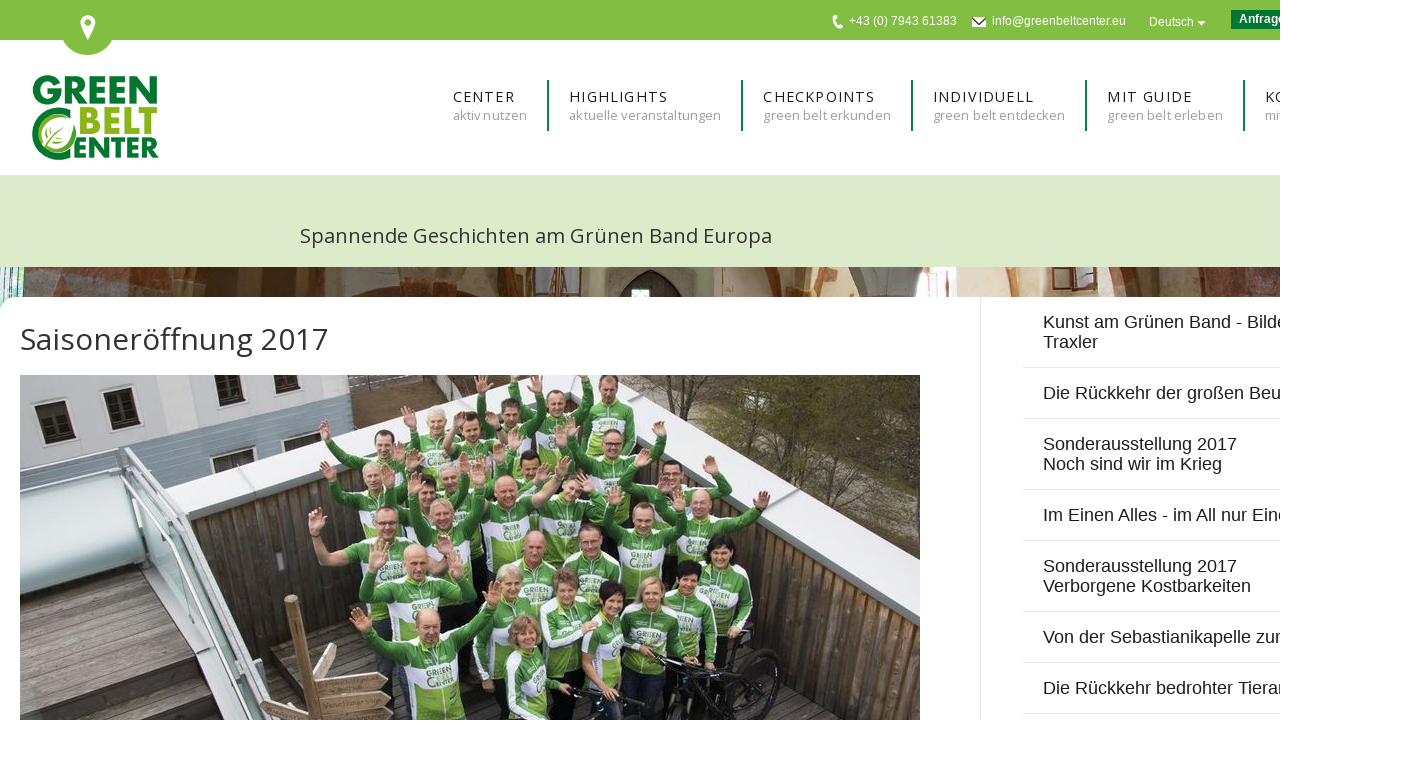

--- FILE ---
content_type: text/html;charset=utf-8
request_url: http://www.greenbeltcenter.eu/kontakt-miteinander-reden/rueckblick/saisoneroeffnung-2017/
body_size: 76308
content:
<!DOCTYPE html>
<html lang="de-DE" xmlns="http://www.w3.org/1999/xhtml">
<head><meta http-equiv="X-UA-Compatible" content="IE=edge">

<meta charset="utf-8">
<!-- 
	This website is powered by TYPO3 - inspiring people to share!
	TYPO3 is a free open source Content Management Framework initially created by Kasper Skaarhoj and licensed under GNU/GPL.
	TYPO3 is copyright 1998-2016 of Kasper Skaarhoj. Extensions are copyright of their respective owners.
	Information and contribution at http://typo3.org/
-->

<base href="http://www.greenbeltcenter.eu/">


<meta name="generator" content="TYPO3 CMS">


<link rel="stylesheet" type="text/css" href="fileadmin/templates/css/style.css?1502132098" media="all">
<link rel="stylesheet" type="text/css" href="fileadmin/templates/css/colours/creamgreen.css?1475656564" media="all">
<link rel="stylesheet" type="text/css" href="fileadmin/templates/css/flexslider.css?1475656466" media="all">
<link rel="stylesheet" type="text/css" href="fileadmin/templates/css/superfish.css?1475656467" media="all">
<link rel="stylesheet" type="text/css" href="fileadmin/templates/css/prettyPhoto.css?1475656466" media="all">
<link rel="stylesheet" type="text/css" href="fileadmin/templates/css/responsive.css?1475665872" media="all">
<link rel="stylesheet" type="text/css" href="http://fonts.googleapis.com/css?family=Open+Sans:400,300,300italic,400italic,600,600italic,700,700italic,800,800italic" media="all">
<link rel="stylesheet" type="text/css" href="http://fonts.googleapis.com/css?family=Merriweather:400,300,700,900" media="all">
<link rel="stylesheet" type="text/css" href="typo3temp/stylesheet_b46be1037f.css?1475660972" media="all">



<script src="http://maps.google.com/maps/api/js?sensor=false" type="text/javascript"></script>
<script src="typo3temp/javascript_bd4d1f63e4.js?1475660966" type="text/javascript"></script>


<meta name="viewport" content="width=device-width, initial-scale=1, maximum-scale=1">

<script type='text/javascript' src='/fileadmin/templates/js/jquery-1.9.1.js'></script>


<script>
  (function(i,s,o,g,r,a,m){i['GoogleAnalyticsObject']=r;i[r]=i[r]||function(){
  (i[r].q=i[r].q||[]).push(arguments)},i[r].l=1*new Date();a=s.createElement(o),
  m=s.getElementsByTagName(o)[0];a.async=1;a.src=g;m.parentNode.insertBefore(a,m)
  })(window,document,'script','//www.google-analytics.com/analytics.js','ga');

  ga('create', 'UA-59854638-1', 'auto');
  ga('send', 'pageview');

</script>



<link href="/fileadmin/templates/bootstrap/code.bootstrap.css" rel="stylesheet">
<link href="/fileadmin/templates/bootstrap/bootstrap.min.css" rel="stylesheet">

<!--[if (gte IE 6)&(lte IE 8)]>
<script type="text/javascript" src="/fileadmin/templates/js/selectivizr-min.js"></script>
<![endif]-->

	<title>Saisoneröffnung 2017  </title>
	<meta name="title" content="Saisoneröffnung 2017  " />
	<meta name="date" content="2020-07-30" />
	<style>
.zusatznav  { display:block!important; }
</style>
</head>
<body class="loading">

  
  <!-- BEGIN #background-wrapper -->
  <div id="background-wrapper">
  
  <!-- BEGIN #wrapper -->
  <div id="wrapper">
    
    <!-- BEGIN #header-gmap -->
    <div id="header-gmap">
      
      <div id="map-canvas"></div>
      
    <!-- END #header-gmap -->
    </div>
    
    <!-- BEGIN #topbar -->
    <div id="topbar">
      
      <!-- #topbar-wrapper -->
      <div id="topbar-wrapper" class="clearfix">
        
        <!-- BEGIN .topbar-left -->
        <div class="topbar-left">
          
          <a href="kontakt-miteinander-reden/rueckblick/saisoneroeffnung-2017/#" class="gmap-button"></a>
          
        <!-- END .topbar-left -->
        </div>
        
        <!-- BEGIN .topbar-right -->
        <div class="topbar-right clearfix">
          
          <span><a href="/kontakt-miteinander-reden.html" class="button0">Anfragen</a></span>
          
          <span><ul id="language-selection"><li><a href="kontakt-miteinander-reden/rueckblick/saisoneroeffnung-2017/#">Deutsch</a><ul class="submenu"><li id="en"><a href="en/kontakt-miteinander-reden/rueckblick/saisoneroeffnung-2017/">English</a></li><li id="fr"><a href="cs/kontaktkontaktujte-nas/udalosti-a-akce/otevreni-sezony-2017/">Česky</a></li></ul></li></ul></span>
          
          <span>
            <ul class="header-contact">
<li class="phone_icon"><a href="tel:0043794361383">+43 (0) 7943 61383</a></li>
<li class="email_icon"><a href="mailto:info@greenbeltcenter.eu">info@greenbeltcenter.eu</a></li>            </ul>
          </span>
          
        <!-- END .topbar-right -->
        </div>
      
      <!-- END #topbar-right -->
      </div>
      
    <!-- END #topbar -->
    </div>
    
    <div role="banner">
    
      <!-- BEGIN .content-wrapper -->
      <div class="content-wrapper clearfix">
      
        <!-- BEGIN #logo -->
        <div id="logo">  
          <div class="logoinnen"><a href="/"><img src="/fileadmin/templates/images/logo.jpg"></a><div id="kalenderbutton"><a href="http://www.greenbeltcenter.eu/kalender/"></a></div></div>
        <!-- END #logo -->
        </div>
        
        <!-- .main-navigation -->
        <nav class="main-navigation">

          <ul id="navigation"><li class="dropdown"><a href="center-aktiv-nutzen/"><strong>CENTER <span>aktiv nutzen</span></strong></a><ul class="sub-menu"><li ><a href="center-aktiv-nutzen/ausstellung/">Ausstellung</a></li><li ><a href="center-aktiv-nutzen/ausstellungsrundgang-mensch-und-natur/" target="_blank">Ausstellungsrundgang <br />Mensch und Natur</a></li><li ><a href="center-aktiv-nutzen/ausstellungsrundgang-eiserner-vorhang/" target="_blank">Ausstellungsrundgang <br />Eiserner Vorhang</a></li><li ><a href="center-aktiv-nutzen/oeffnungszeiteneintrittspreise/">Öffnungszeiten/Eintrittspreise</a></li><li ><a href="center-aktiv-nutzen/aktion-schule-und-museum/">Aktion Schule und Museum</a></li><li ><a href="center-aktiv-nutzen/vermietung-nutzung/">Vermietung / Nutzung</a></li><li ><a href="center-aktiv-nutzen/barrierefreiheit/">Barrierefreiheit</a></li></ul></li><li class="dropdown"><a href="highlights-aktuelle-veranstaltungen/"><strong>HIGHLIGHTS <span>Aktuelle Veranstaltungen</span></strong></a><ul class="sub-menu"><li ><a href="highlights-aktuelle-veranstaltungen/brucknerwanderung-mit-heinz-graser/">Brucknerwanderung mit Heinz Graser</a></li><li ><a href="highlights-aktuelle-veranstaltungen/sonderausstellung-bauernhof-miniatur/">Sonderausstellung Bauernhof Miniatur</a></li><li ><a href="highlights-aktuelle-veranstaltungen/fotowettbewerb-2024/">Fotowettbewerb 2024</a></li><li ><a href="highlights-aktuelle-veranstaltungen/06-07-september-2025-kunsthandwerksmarkt-muehlviertel-suedboehmen/">06.+07. September 2025 Kunsthandwerksmarkt Mühlviertel-Südböhmen</a></li><li ><a href="highlights-aktuelle-veranstaltungen/skulturenwanderung-mit-alfred-klepatsch/">Skulturenwanderung mit Alfred Klepatsch</a></li></ul></li><li class="dropdown"><a href="checkpoints-green-belt-erkunden/"><strong>CHECKPOINTS <span>Green Belt erkunden</span></strong></a><ul class="sub-menu"><li ><a href="checkpoints-green-belt-erkunden/anton-bruckner-in-windhaag/">Anton Bruckner in Windhaag</a></li><li ><a href="checkpoints-green-belt-erkunden/aussichtsturm-kravi-hora-kuehberg/">Aussichtsturm Kraví hora / Kühberg</a></li><li ><a href="checkpoints-green-belt-erkunden/barfussweg-schrattenbergweinviertel/">Barfussweg Schrattenberg/Weinviertel</a></li><li class="dropdown-submenu"><a href="checkpoints-green-belt-erkunden/cetviny-zettwing/" tabindex="-1">Cetviny / Zettwing</a><ul class="dropdown-menu1"><li class="ebene3"><a href="checkpoints-green-belt-erkunden/cetviny-zettwing/erinnerungsort-zettwing/" target="_blank" title="Erinnerungsort Zettwing">Erinnerungsort Zettwing</a></li></ul></li><li ><a href="checkpoints-green-belt-erkunden/feste-oppolz/">Feste Oppolz</a></li><li ><a href="checkpoints-green-belt-erkunden/fluss-maltsch/">Fluss Maltsch</a></li><li ><a href="checkpoints-green-belt-erkunden/freistadt-aus-der-vogelperspektive/">Freistadt aus der Vogelperspektive</a></li><li ><a href="checkpoints-green-belt-erkunden/hofwieshammer/">Hofwieshammer</a></li><li ><a href="checkpoints-green-belt-erkunden/hinterglasmuseum-sandl/">Hinterglasmuseum Sandl</a></li><li ><a href="checkpoints-green-belt-erkunden/kraeuterkraftquelle-hirschbach/">Kräuterkraftquelle Hirschbach</a></li><li ><a href="checkpoints-green-belt-erkunden/natura-2000-informationszentrum-gruenes-band-europa-leopoldschlag/">Natura 2000 Informationszentrum Grünes Band Europa Leopoldschlag</a></li><li ><a href="checkpoints-green-belt-erkunden/nove-hrady-gratzen/">Nové Hrady / Gratzen</a></li><li ><a href="checkpoints-green-belt-erkunden/ooe-burgenmuseum-reichenstein/">OÖ Burgenmuseum Reichenstein</a></li><li ><a href="checkpoints-green-belt-erkunden/pferdeeisenbahnmuseum-kerschbaum/">Pferdeeisenbahnmuseum Kerschbaum</a></li><li ><a href="checkpoints-green-belt-erkunden/pferdeeisenbahnmuseum-bujanov/">Pferdeeisenbahnmuseum Bujanov</a></li><li ><a href="checkpoints-green-belt-erkunden/pohori-na-sumave-buchers/">Pohoří na Šumavě / Buchers</a></li><li ><a href="checkpoints-green-belt-erkunden/sofienschloss/">Sofienschloss</a></li><li ><a href="checkpoints-green-belt-erkunden/tannermoor-liebenau/">Tannermoor Liebenau</a></li><li ><a href="checkpoints-green-belt-erkunden/urwald-zofin/">Urwald Žofín</a></li><li ><a href="checkpoints-green-belt-erkunden/wallfahrtskirche-maria-schnee/">Wallfahrtskirche Maria Schnee</a></li><li ><a href="checkpoints-green-belt-erkunden/wallfahrtskirche-maria-trost-in-bruennl/">Wallfahrtskirche Maria Trost in Brünnl</a></li><li ><a href="checkpoints-green-belt-erkunden/wallfahrtskirche-neu-maria-schnee-leopoldschlag/">Wallfahrtskirche Neu Maria Schnee / Leopoldschlag</a></li><li ><a href="checkpoints-green-belt-erkunden/wasserscheideskulpturenweg-windhaag/">Wasserscheideskulpturenweg Windhaag</a></li><li ><a href="checkpoints-green-belt-erkunden/wettershuttle/">Wettershuttle</a></li></ul></li><li class="dropdown"><a href="individuell-green-belt-entdecken/wandern/"><strong>INDIVIDUELL <span>Green Belt entdecken</span></strong></a><ul class="sub-menu"><li class="dropdown-submenu"><a href="individuell-green-belt-entdecken/wandern/" tabindex="-1">Wandern</a><ul class="dropdown-menu1"><li class="ebene3"><a href="individuell-green-belt-entdecken/wandern/grenzlandweg/" title="Grenzlandweg">Grenzlandweg</a></li><li class="ebene3"><a href="individuell-green-belt-entdecken/wandern/plochwaldweg/" title="Plochwaldweg">Plochwaldweg</a></li><li class="ebene3"><a href="individuell-green-belt-entdecken/wandern/steinerlebnisweg/" title="Steinerlebnisweg">Steinerlebnisweg</a></li><li class="ebene3"><a href="individuell-green-belt-entdecken/wandern/wasserscheideskulpturenweg-windhaag/" title="Wasserscheideskulpturenweg Windhaag">Wasserscheideskulpturenweg Windhaag</a></li><li class="ebene3"><a href="individuell-green-belt-entdecken/wandern/der-nordwaldkammweg-ii/" target="_blank" title="Der Nordwaldkammweg II">Der Nordwaldkammweg II</a></li><li class="ebene3"><a href="individuell-green-belt-entdecken/wandern/burgen-und-schloesserweg/" target="_blank" title="Burgen- und Schlösserweg">Burgen- und Schlösserweg</a></li></ul></li><li ><a href="individuell-green-belt-entdecken/veranstaltungen/">Veranstaltungen</a></li><li ><a href="individuell-green-belt-entdecken/kunsthandwerksmarkt-muehlviertel-suedboehmen/">Kunsthandwerksmarkt Mühlviertel - Südböhmen</a></li><li class="dropdown-submenu"><a href="individuell-green-belt-entdecken/gastronomie/" tabindex="-1">Gastronomie</a><ul class="dropdown-menu1"><li class="ebene3"><a href="individuell-green-belt-entdecken/gastronomie/gasthaus-affenzeller/" title="Gasthaus Affenzeller">Gasthaus Affenzeller</a></li><li class="ebene3"><a href="individuell-green-belt-entdecken/gastronomie/gasthaus-zum-waldlehrpfad/" title="Gasthaus zum Waldlehrpfad">Gasthaus zum Waldlehrpfad</a></li><li class="ebene3"><a href="individuell-green-belt-entdecken/gastronomie/nah-frisch-winklehner/" title="Nah &amp; Frisch Winklehner">Nah & Frisch Winklehner</a></li></ul></li></ul></li><li class="dropdown"><a href="mit-guidegreen-belt-erleben/"><strong>MIT GUIDE<span>green belt erleben</span></strong></a><ul class="sub-menu"><li ><a href="mit-guidegreen-belt-erleben/wanderungen-erwachsene/">Wanderungen<span> Erwachsene</a></li><li class="dropdown-submenu"><a href="mit-guidegreen-belt-erleben/kulturtouren-erwachsene/" tabindex="-1">Kulturtouren <span> Erwachsene</a><ul class="dropdown-menu1"><li class="ebene3"><a href="mit-guidegreen-belt-erleben/kulturtouren-erwachsene/tagespackage-gemuetlicher-seniorentag/" title="Tagespackage Gemütlicher Seniorentag">Tagespackage Gemütlicher Seniorentag</a></li><li class="ebene3"><a href="mit-guidegreen-belt-erleben/kulturtouren-erwachsene/tagespackage-erwachsene/" title="Tagespackage Erwachsene">Tagespackage Erwachsene</a></li><li class="ebene3"><a href="mit-guidegreen-belt-erleben/kulturtouren-erwachsene/tagespackage-filmort-windhaag/" title="Tagespackage Filmort Windhaag">Tagespackage Filmort Windhaag</a></li></ul></li><li class="dropdown-submenu"><a href="mit-guidegreen-belt-erleben/alpakapoint-pointner/" tabindex="-1">Alpakapoint Pointner</a><ul class="dropdown-menu1"><li class="ebene3"><a href="mit-guidegreen-belt-erleben/alpakapoint-pointner/alpakas-eine-neue-erfahrung-fuer-alle-sinne/" title="Alpakas - eine neue Erfahrung für alle Sinne">Alpakas - eine neue Erfahrung für alle Sinne</a></li><li class="ebene3"><a href="mit-guidegreen-belt-erleben/alpakapoint-pointner/alpakas-und-das-gruene-band-europa/" title="Alpakas und das Grüne Band Europa">Alpakas und das Grüne Band Europa</a></li><li class="ebene3"><a href="mit-guidegreen-belt-erleben/alpakapoint-pointner/tiergestuetzte-kinderbetreuung-am-alpakapoint/" title="Tiergestützte Kinderbetreuung am Alpakapoint">Tiergestützte Kinderbetreuung am Alpakapoint</a></li></ul></li></ul></li><li class="dropdown active"><a href="kontakt-miteinander-reden/"><strong>KONTAKT <span>Miteinander reden</span></strong></a><ul class="sub-menu"><li class="dropdown-submenu"><a href="kontakt-miteinander-reden/naturraum-gruenes-band-gmbh/" tabindex="-1">Naturraum Grünes Band GmbH</a><ul class="dropdown-menu1"><li class="ebene3"><a href="kontakt-miteinander-reden/naturraum-gruenes-band-gmbh/geschaeftsfuehrer-josef-steininger/" title="Geschäftsführer Josef Steininger">Geschäftsführer Josef Steininger</a></li><li class="ebene3"><a href="kontakt-miteinander-reden/naturraum-gruenes-band-gmbh/geschaeftsfuehrer-assistentin-carina-pilgerstorfer/" title="Geschäftsführer-Assistentin Carina Pilgerstorfer">Geschäftsführer-Assistentin Carina Pilgerstorfer</a></li><li class="ebene3"><a href="kontakt-miteinander-reden/naturraum-gruenes-band-gmbh/gesellschafter-bgm-martin-kapeller/" title="Gesellschafter Bgm. Martin Kapeller">Gesellschafter Bgm. Martin Kapeller</a></li><li class="ebene3"><a href="kontakt-miteinander-reden/naturraum-gruenes-band-gmbh/gesellschafter-heinrich-graser/" title="Gesellschafter Heinrich Graser">Gesellschafter Heinrich Graser</a></li><li class="ebene3"><a href="kontakt-miteinander-reden/naturraum-gruenes-band-gmbh/allgemeine-geschaeftsbedingungen/" title="Allgemeine Geschäftsbedingungen">Allgemeine Geschäftsbedingungen</a></li></ul></li><li class="dropdown-submenu"><a href="kontakt-miteinander-reden/pressemedien/pressebilder-downloads/" tabindex="-1">Presse/Medien</a><ul class="dropdown-menu1"><li class="ebene3"><a href="kontakt-miteinander-reden/pressemedien/pressebilder-downloads/" title="Pressebilder downloads">Pressebilder downloads</a></li><li class="ebene3"><a href="kontakt-miteinander-reden/pressemedien/grenzenlos-radfahren-am-gruenen-band-europa/" title="Grenzenlos Radfahren am Grünen Band Europa">Grenzenlos Radfahren am Grünen Band Europa</a></li><li class="ebene3"><a href="kontakt-miteinander-reden/pressemedien/mitarbeiterexkursion-grenzrad-2017/" title="Mitarbeiterexkursion GrenzRad 2017">Mitarbeiterexkursion GrenzRad 2017</a></li><li class="ebene3"><a href="kontakt-miteinander-reden/pressemedien/pressetext-green-belt-center/" title="Pressetext Green Belt Center">Pressetext Green Belt Center</a></li><li class="ebene3"><a href="kontakt-miteinander-reden/pressemedien/gbc-praesentationsfilm/" title="GBC Präsentationsfilm">GBC Präsentationsfilm</a></li><li class="ebene3"><a href="kontakt-miteinander-reden/pressemedien/die-andere-seite-festrede-otto-tremetzberger/" title="Die andere Seite &lt;br /&gt; Festrede Otto Tremetzberger">Die andere Seite <br /> Festrede Otto Tremetzberger</a></li><li class="ebene3"><a href="kontakt-miteinander-reden/pressemedien/heinrich-graser-geschichte-des-waldes-frf/" title="Heinrich Graser &lt;br /&gt; Geschichte des Waldes FRF">Heinrich Graser <br /> Geschichte des Waldes FRF</a></li><li class="ebene3"><a href="kontakt-miteinander-reden/pressemedien/corinna-antelmann-hinter-die-zeit-frf/" title="Corinna Antelmann &lt;br /&gt; Hinter die Zeit  FRF">Corinna Antelmann <br /> Hinter die Zeit  FRF</a></li><li class="ebene3"><a href="kontakt-miteinander-reden/pressemedien/einreichung-landespreis-barrierefreiheit-2015/" title="Einreichung Landespreis Barrierefreiheit 2015">Einreichung Landespreis Barrierefreiheit 2015</a></li><li class="ebene3"><a href="kontakt-miteinander-reden/pressemedien/holzmagazin-2016/" title="Holzmagazin 2016">Holzmagazin 2016</a></li><li class="ebene3"><a href="kontakt-miteinander-reden/pressemedien/der-grenzgaenger-frf-die-maltsch/" title="Der Grenzgänger FRF &lt;br /&gt; Die Maltsch">Der Grenzgänger FRF <br /> Die Maltsch</a></li><li class="ebene3"><a href="kontakt-miteinander-reden/pressemedien/der-grenzgaenger-frf-das-verschwundene-sudetenland/" title="Der Grenzgänger FRF &lt;br /&gt; Das verschwundene Sudetenland">Der Grenzgänger FRF <br /> Das verschwundene Sudetenland</a></li><li class="ebene3"><a href="kontakt-miteinander-reden/pressemedien/der-grenzgaenger-frf-rueckblick-ausblicke/" title="Der Grenzgänger FRF &lt;br /&gt; Rückblick - Ausblicke">Der Grenzgänger FRF <br /> Rückblick - Ausblicke</a></li><li class="ebene3"><a href="kontakt-miteinander-reden/pressemedien/der-grenzgaenger-frf-gelebte-sozialkompetenz-am-bauernhof/" title="Der Grenzgänger FRF &lt;br /&gt; Gelebte Sozialkompetenz am Bauernhof">Der Grenzgänger FRF <br /> Gelebte Sozialkompetenz am Bauernhof</a></li><li class="ebene3"><a href="kontakt-miteinander-reden/pressemedien/der-grenzgaenger-frf-das-gruene-band-europa-motor-zur-entwicklung-einer-region/" title="Der Grenzgänger FRF &lt;br /&gt;Das Grüne Band Europa-Motor zur Entwicklung einer Region">Der Grenzgänger FRF <br />Das Grüne Band Europa-Motor zur Entwicklung einer Region</a></li><li class="ebene3"><a href="kontakt-miteinander-reden/pressemedien/videos/fest-der-volkskultur-2016-oberwang/" title="Videos">Videos</a></li></ul></li><li class="dropdown-submenu"><a href="kontakt-miteinander-reden/partner-naturvermittlung/" tabindex="-1">Partner Naturvermittlung</a><ul class="dropdown-menu1"><li class="ebene3"><a href="kontakt-miteinander-reden/partner-naturvermittlung/wilde-feldkueche/" title="Wilde Feldküche">Wilde Feldküche</a></li><li class="ebene3"><a href="kontakt-miteinander-reden/partner-naturvermittlung/wildkraeuterbande/" title="Wildkräuterbande">Wildkräuterbande</a></li><li class="ebene3"><a href="kontakt-miteinander-reden/partner-naturvermittlung/alpakapoint-pointner/" title="Alpakapoint Pointner">Alpakapoint Pointner</a></li><li class="ebene3"><a href="kontakt-miteinander-reden/partner-naturvermittlung/katrin-pesendorfer/" title="Katrin Pesendorfer">Katrin Pesendorfer</a></li><li class="ebene3"><a href="kontakt-miteinander-reden/partner-naturvermittlung/naturschutzbund-ooe/" title="Naturschutzbund OÖ">Naturschutzbund OÖ</a></li><li class="ebene3"><a href="kontakt-miteinander-reden/partner-naturvermittlung/naturschauspiel/" title="NATURSCHAUSPIEL">NATURSCHAUSPIEL</a></li><li class="ebene3"><a href="kontakt-miteinander-reden/partner-naturvermittlung/franz-reindl/" title="Franz Reindl">Franz Reindl</a></li></ul></li><li class="dropdown-submenu active"><a href="kontakt-miteinander-reden/rueckblick/" tabindex="-1">Rückblick</a><ul class="dropdown-menu1"><li class="ebene3"><a href="kontakt-miteinander-reden/rueckblick/kunst-am-gruenen-band-bilder-von-erich-traxler/" title="Kunst am Grünen Band - Bilder von Erich Traxler">Kunst am Grünen Band - Bilder von Erich Traxler</a></li><li class="ebene3"><a href="kontakt-miteinander-reden/rueckblick/die-rueckkehr-der-grossen-beutegreifer/" title="Die Rückkehr der großen Beutegreifer">Die Rückkehr der großen Beutegreifer</a></li><li class="ebene3"><a href="kontakt-miteinander-reden/rueckblick/sonderausstellung-2017noch-sind-wir-im-krieg/" title="Sonderausstellung 2017&lt;br/&gt;Noch sind wir im Krieg">Sonderausstellung 2017<br/>Noch sind wir im Krieg</a></li><li class="ebene3"><a href="kontakt-miteinander-reden/rueckblick/im-einen-alles-im-all-nur-eines/" title="Im Einen Alles - im All nur Eines">Im Einen Alles - im All nur Eines</a></li><li class="ebene3"><a href="kontakt-miteinander-reden/rueckblick/sonderausstellung-2017verborgene-kostbarkeiten/" title="Sonderausstellung 2017&lt;br/&gt;Verborgene Kostbarkeiten">Sonderausstellung 2017<br/>Verborgene Kostbarkeiten</a></li><li class="ebene3"><a href="kontakt-miteinander-reden/rueckblick/von-der-sebastianikapelle-zur-fuchsmuehle/" title="Von der Sebastianikapelle zur Fuchsmühle">Von der Sebastianikapelle zur Fuchsmühle</a></li><li class="ebene3"><a href="kontakt-miteinander-reden/rueckblick/die-rueckkehr-bedrohter-tierarten/" title="Die Rückkehr bedrohter Tierarten">Die Rückkehr bedrohter Tierarten</a></li><li class="ebene3"><a href="kontakt-miteinander-reden/rueckblick/sternfahrt-sommerfest-pomalsi/" title="Sternfahrt Sommerfest Pomalsi">Sternfahrt Sommerfest Pomalsi</a></li><li class="ebene3"><a href="kontakt-miteinander-reden/rueckblick/fotoworkshop-2017/" title="Fotoworkshop 2017">Fotoworkshop 2017</a></li><li class="ebene3"><a href="kontakt-miteinander-reden/rueckblick/alles-zur-groesseren-ehre-gottes/" title="&quot;Alles zur größeren Ehre Gottes!&quot;">"Alles zur größeren Ehre Gottes!"</a></li><li class="ebene3"><a href="kontakt-miteinander-reden/rueckblick/fotovortrag-grenzerfahrung/" title="Fotovortrag Grenzerfahrung">Fotovortrag Grenzerfahrung</a></li><li class="ebene3 active"><a href="kontakt-miteinander-reden/rueckblick/saisoneroeffnung-2017/" title="Saisoneröffnung 2017">Saisoneröffnung 2017</a></li><li class="ebene3"><a href="kontakt-miteinander-reden/rueckblick/orf-sommerradio-2015/" title="ORF Sommerradio 2015">ORF Sommerradio 2015</a></li><li class="ebene3"><a href="kontakt-miteinander-reden/rueckblick/hubertusmesse-2015/" title="Hubertusmesse 2015">Hubertusmesse 2015</a></li><li class="ebene3"><a href="kontakt-miteinander-reden/rueckblick/windhaager-adventtage/" title="Windhaager Adventtage">Windhaager Adventtage</a></li><li class="ebene3"><a href="kontakt-miteinander-reden/rueckblick/fotoausstellung-ferienpass-2015/" title="Fotoausstellung Ferienpass 2015">Fotoausstellung Ferienpass 2015</a></li><li class="ebene3"><a href="kontakt-miteinander-reden/rueckblick/der-luchs-rueckkehr-auf-leisen-pfoten/" title="Der Luchs - Rückkehr auf leisen Pfoten">Der Luchs - Rückkehr auf leisen Pfoten</a></li><li class="ebene3"><a href="kontakt-miteinander-reden/rueckblick/radtag-windhaag-bei-freistadt-2015/" title="Radtag Windhaag bei Freistadt 2015">Radtag Windhaag bei Freistadt 2015</a></li><li class="ebene3"><a href="kontakt-miteinander-reden/rueckblick/hinter-die-zeit-buchvorstellung/" title="Hinter die Zeit - Buchvorstellung">Hinter die Zeit - Buchvorstellung</a></li><li class="ebene3"><a href="kontakt-miteinander-reden/rueckblick/filmpremiere-der-tote-am-teich/" title="Filmpremiere: Der Tote am Teich">Filmpremiere: Der Tote am Teich</a></li><li class="ebene3"><a href="kontakt-miteinander-reden/rueckblick/eroeffnung-wasserscheideskulpturenweg-windhaag/" title="Eröffnung Wasserscheideskulpturenweg Windhaag">Eröffnung Wasserscheideskulpturenweg Windhaag</a></li><li class="ebene3"><a href="kontakt-miteinander-reden/rueckblick/fotowettbewerb-gruenes-band-europa/" title="Fotowettbewerb Grünes Band Europa">Fotowettbewerb Grünes Band Europa</a></li><li class="ebene3"><a href="kontakt-miteinander-reden/rueckblick/fotoausstellung-gruenes-band-europa/" title="Fotoausstellung Grünes Band Europa">Fotoausstellung Grünes Band Europa</a></li><li class="ebene3"><a href="kontakt-miteinander-reden/rueckblick/volksmedizin-und-aberglaube/" title="Volksmedizin und Aberglaube">Volksmedizin und Aberglaube</a></li><li class="ebene3"><a href="kontakt-miteinander-reden/rueckblick/die-wirklichen-hofraete/" title="Die Wirklichen Hofräte">Die Wirklichen Hofräte</a></li><li class="ebene3"><a href="kontakt-miteinander-reden/rueckblick/tierisch-starke-medizin/" title="Tierisch starke Medizin">Tierisch starke Medizin</a></li><li class="ebene3"><a href="kontakt-miteinander-reden/rueckblick/koestliche-kraeuter-heilsame-pflanzen/" title="Köstliche Kräuter &amp; Heilsame Pflanzen">Köstliche Kräuter & Heilsame Pflanzen</a></li><li class="ebene3"><a href="kontakt-miteinander-reden/rueckblick/erlebnistag-outdoorcamps-am-gruenen-band/" title="Erlebnistag-Outdoorcamps am Grünen Band">Erlebnistag-Outdoorcamps am Grünen Band</a></li><li class="ebene3"><a href="kontakt-miteinander-reden/rueckblick/fotoworkshop-2016/" title="Fotoworkshop 2016">Fotoworkshop 2016</a></li><li class="ebene3"><a href="kontakt-miteinander-reden/rueckblick/eichmanntheaterproduktion/" title="Eichmann&lt;br/&gt;Theaterproduktion">Eichmann<br/>Theaterproduktion</a></li><li class="ebene3"><a href="kontakt-miteinander-reden/rueckblick/eichmanntheaterproduktion-schueler-und-jugendliche/" title="Eichmann&lt;br/&gt;Theaterproduktion Schüler und Jugendliche">Eichmann<br/>Theaterproduktion Schüler und Jugendliche</a></li><li class="ebene3"><a href="kontakt-miteinander-reden/rueckblick/grillabend-mit-weinverkostung/" title="Grillabend mit Weinverkostung">Grillabend mit Weinverkostung</a></li><li class="ebene3"><a href="kontakt-miteinander-reden/rueckblick/into-the-northdokumentarfilm/" title="Into the North&lt;br/&gt;Dokumentarfilm">Into the North<br/>Dokumentarfilm</a></li><li class="ebene3"><a href="kontakt-miteinander-reden/rueckblick/sonderausstellung-change-lebenswerte-im-klimawandel/" title="Sonderausstellung &quot;CHANGE – Lebenswerte im Klimawandel&quot;">Sonderausstellung "CHANGE – Lebenswerte im Klimawandel"</a></li><li class="ebene3"><a href="kontakt-miteinander-reden/rueckblick/schmetterlinge-sonderausstellung-2016/" title="Schmetterlinge &lt;br/&gt; Sonderausstellung 2016">Schmetterlinge <br/> Sonderausstellung 2016</a></li><li class="ebene3"><a href="kontakt-miteinander-reden/rueckblick/sommerfest-goldhauben-u-kopftuchgruppe/" title="Sommerfest &lt;br&gt;Goldhauben- u. Kopftuchgruppe">Sommerfest <br>Goldhauben- u. Kopftuchgruppe</a></li><li class="ebene3"><a href="kontakt-miteinander-reden/rueckblick/bis-zur-mitte-des-flusseseine-reise-mit-franz-heisler/" title="Bis zur Mitte des Flusses&lt;br/&gt;Eine Reise mit Franz Heisler">Bis zur Mitte des Flusses<br/>Eine Reise mit Franz Heisler</a></li><li class="ebene3"><a href="kontakt-miteinander-reden/rueckblick/radtag-windhaag-bei-freistadt-2016/" title="Radtag Windhaag bei Freistadt 2016">Radtag Windhaag bei Freistadt 2016</a></li><li class="ebene3"><a href="kontakt-miteinander-reden/rueckblick/die-steinerne-brueckelesung-franz-kregl/" title="Die steinerne Brücke&lt;br/&gt;Lesung Franz Kregl">Die steinerne Brücke<br/>Lesung Franz Kregl</a></li><li class="ebene3"><a href="kontakt-miteinander-reden/rueckblick/das-gruene-dach-europasmultivision/" title="Das grüne Dach Europas&lt;br/&gt;Multivision">Das grüne Dach Europas<br/>Multivision</a></li><li class="ebene3"><a href="kontakt-miteinander-reden/rueckblick/gottfried-wagnerwie-das-leben-halt-so-spielt/" title="Gottfried Wagner&lt;br&gt;Wie das Leben halt so spielt">Gottfried Wagner<br>Wie das Leben halt so spielt</a></li><li class="ebene3"><a href="kontakt-miteinander-reden/rueckblick/chancen-und-gefahren-neuer-medien/" title="Chancen und Gefahren neuer Medien">Chancen und Gefahren neuer Medien</a></li><li class="ebene3"><a href="kontakt-miteinander-reden/rueckblick/verschwundenes-sudetenland-sonderausstellung-2016/" title="Verschwundenes Sudetenland Sonderausstellung 2016">Verschwundenes Sudetenland Sonderausstellung 2016</a></li><li class="ebene3"><a href="kontakt-miteinander-reden/rueckblick/erinnerungen-an-drinnenlesung-r-gillesberger-u-rtraxler/" title="Erinnerungen an &quot;drinnen&quot;&lt;br/&gt;Lesung R. Gillesberger u. R.Traxler">Erinnerungen an "drinnen"<br/>Lesung R. Gillesberger u. R.Traxler</a></li><li class="ebene3"><a href="kontakt-miteinander-reden/rueckblick/klimagenusswochen-2017/" title="Klimagenusswochen 2017">Klimagenusswochen 2017</a></li><li class="ebene3"><a href="kontakt-miteinander-reden/rueckblick/windhaager-wallfahrt-2017/" title="Windhaager Wallfahrt 2017">Windhaager Wallfahrt 2017</a></li><li class="ebene3"><a href="kontakt-miteinander-reden/rueckblick/tag-des-denkmals-2017/" target="_blank" title="Tag des Denkmals 2017">Tag des Denkmals 2017</a></li><li class="ebene3"><a href="kontakt-miteinander-reden/rueckblick/wanderung-nach-rosenberg/" title="Wanderung nach Rosenberg">Wanderung nach Rosenberg</a></li><li class="ebene3"><a href="kontakt-miteinander-reden/rueckblick/kunsthandwerksmarkt-muehlviertel-suedboehmen-rueckblick/" title="Kunsthandwerksmarkt Mühlviertel Südböhmen Rückblick">Kunsthandwerksmarkt Mühlviertel Südböhmen Rückblick</a></li><li class="ebene3"><a href="kontakt-miteinander-reden/rueckblick/jahresprogramm-2017/" title="Jahresprogramm 2017">Jahresprogramm 2017</a></li><li class="ebene3"><a href="kontakt-miteinander-reden/rueckblick/sonderausstellung-2017bringing-together-divided-memory/" title="Sonderausstellung 2017&lt;br/&gt;Bringing Together Divided Memory">Sonderausstellung 2017<br/>Bringing Together Divided Memory</a></li><li class="ebene3"><a href="kontakt-miteinander-reden/rueckblick/bis-zur-mitte-des-flusses/" title="Bis zur Mitte des Flusses">Bis zur Mitte des Flusses</a></li><li class="ebene3"><a href="kontakt-miteinander-reden/rueckblick/bert-brandstetterkaleidoskop-ueber-adalbert-stifter/" title="Bert Brandstetter&lt;br&gt;Kaleidoskop über Adalbert Stifter">Bert Brandstetter<br>Kaleidoskop über Adalbert Stifter</a></li></ul></li><li ><a href="kontakt-miteinander-reden/impressum/">Impressum</a></li></ul></li></ul>
        
        <!-- .main-navigation -->
        </nav>
        
        <!-- BEGIN .mobile-menu-wrapper -->
        <div class="mobile-menu-wrapper clearfix">
          <div class="mobile-menu-button"></div>
          <div class="mobile-menu-title">Navigation</div>
          
          <!-- mobile-menu-inner -->
          <div class="mobile-menu-inner">
            <ul id="mobile-menu"><li class="dropdown"><a href="center-aktiv-nutzen/"><strong>CENTER <span>aktiv nutzen</span></strong></a><ul class="sub-menu"><li ><a href="center-aktiv-nutzen/ausstellung/">Ausstellung</a></li><li ><a href="center-aktiv-nutzen/ausstellungsrundgang-mensch-und-natur/" target="_blank">Ausstellungsrundgang <br />Mensch und Natur</a></li><li ><a href="center-aktiv-nutzen/ausstellungsrundgang-eiserner-vorhang/" target="_blank">Ausstellungsrundgang <br />Eiserner Vorhang</a></li><li ><a href="center-aktiv-nutzen/oeffnungszeiteneintrittspreise/">Öffnungszeiten/Eintrittspreise</a></li><li ><a href="center-aktiv-nutzen/aktion-schule-und-museum/">Aktion Schule und Museum</a></li><li ><a href="center-aktiv-nutzen/vermietung-nutzung/">Vermietung / Nutzung</a></li><li ><a href="center-aktiv-nutzen/barrierefreiheit/">Barrierefreiheit</a></li></ul></li><li class="dropdown"><a href="highlights-aktuelle-veranstaltungen/"><strong>HIGHLIGHTS <span>Aktuelle Veranstaltungen</span></strong></a><ul class="sub-menu"><li ><a href="highlights-aktuelle-veranstaltungen/brucknerwanderung-mit-heinz-graser/">Brucknerwanderung mit Heinz Graser</a></li><li ><a href="highlights-aktuelle-veranstaltungen/sonderausstellung-bauernhof-miniatur/">Sonderausstellung Bauernhof Miniatur</a></li><li ><a href="highlights-aktuelle-veranstaltungen/fotowettbewerb-2024/">Fotowettbewerb 2024</a></li><li ><a href="highlights-aktuelle-veranstaltungen/06-07-september-2025-kunsthandwerksmarkt-muehlviertel-suedboehmen/">06.+07. September 2025 Kunsthandwerksmarkt Mühlviertel-Südböhmen</a></li><li ><a href="highlights-aktuelle-veranstaltungen/skulturenwanderung-mit-alfred-klepatsch/">Skulturenwanderung mit Alfred Klepatsch</a></li></ul></li><li class="dropdown"><a href="checkpoints-green-belt-erkunden/"><strong>CHECKPOINTS <span>Green Belt erkunden</span></strong></a><ul class="sub-menu"><li ><a href="checkpoints-green-belt-erkunden/anton-bruckner-in-windhaag/">Anton Bruckner in Windhaag</a></li><li ><a href="checkpoints-green-belt-erkunden/aussichtsturm-kravi-hora-kuehberg/">Aussichtsturm Kraví hora / Kühberg</a></li><li ><a href="checkpoints-green-belt-erkunden/barfussweg-schrattenbergweinviertel/">Barfussweg Schrattenberg/Weinviertel</a></li><li class="dropdown-submenu"><a href="checkpoints-green-belt-erkunden/cetviny-zettwing/" tabindex="-1">Cetviny / Zettwing</a><ul class="dropdown-menu1"><li class="ebene3"><a href="checkpoints-green-belt-erkunden/cetviny-zettwing/erinnerungsort-zettwing/" target="_blank" title="Erinnerungsort Zettwing">Erinnerungsort Zettwing</a></li></ul></li><li ><a href="checkpoints-green-belt-erkunden/feste-oppolz/">Feste Oppolz</a></li><li ><a href="checkpoints-green-belt-erkunden/fluss-maltsch/">Fluss Maltsch</a></li><li ><a href="checkpoints-green-belt-erkunden/freistadt-aus-der-vogelperspektive/">Freistadt aus der Vogelperspektive</a></li><li ><a href="checkpoints-green-belt-erkunden/hofwieshammer/">Hofwieshammer</a></li><li ><a href="checkpoints-green-belt-erkunden/hinterglasmuseum-sandl/">Hinterglasmuseum Sandl</a></li><li ><a href="checkpoints-green-belt-erkunden/kraeuterkraftquelle-hirschbach/">Kräuterkraftquelle Hirschbach</a></li><li ><a href="checkpoints-green-belt-erkunden/natura-2000-informationszentrum-gruenes-band-europa-leopoldschlag/">Natura 2000 Informationszentrum Grünes Band Europa Leopoldschlag</a></li><li ><a href="checkpoints-green-belt-erkunden/nove-hrady-gratzen/">Nové Hrady / Gratzen</a></li><li ><a href="checkpoints-green-belt-erkunden/ooe-burgenmuseum-reichenstein/">OÖ Burgenmuseum Reichenstein</a></li><li ><a href="checkpoints-green-belt-erkunden/pferdeeisenbahnmuseum-kerschbaum/">Pferdeeisenbahnmuseum Kerschbaum</a></li><li ><a href="checkpoints-green-belt-erkunden/pferdeeisenbahnmuseum-bujanov/">Pferdeeisenbahnmuseum Bujanov</a></li><li ><a href="checkpoints-green-belt-erkunden/pohori-na-sumave-buchers/">Pohoří na Šumavě / Buchers</a></li><li ><a href="checkpoints-green-belt-erkunden/sofienschloss/">Sofienschloss</a></li><li ><a href="checkpoints-green-belt-erkunden/tannermoor-liebenau/">Tannermoor Liebenau</a></li><li ><a href="checkpoints-green-belt-erkunden/urwald-zofin/">Urwald Žofín</a></li><li ><a href="checkpoints-green-belt-erkunden/wallfahrtskirche-maria-schnee/">Wallfahrtskirche Maria Schnee</a></li><li ><a href="checkpoints-green-belt-erkunden/wallfahrtskirche-maria-trost-in-bruennl/">Wallfahrtskirche Maria Trost in Brünnl</a></li><li ><a href="checkpoints-green-belt-erkunden/wallfahrtskirche-neu-maria-schnee-leopoldschlag/">Wallfahrtskirche Neu Maria Schnee / Leopoldschlag</a></li><li ><a href="checkpoints-green-belt-erkunden/wasserscheideskulpturenweg-windhaag/">Wasserscheideskulpturenweg Windhaag</a></li><li ><a href="checkpoints-green-belt-erkunden/wettershuttle/">Wettershuttle</a></li></ul></li><li class="dropdown"><a href="individuell-green-belt-entdecken/wandern/"><strong>INDIVIDUELL <span>Green Belt entdecken</span></strong></a><ul class="sub-menu"><li class="dropdown-submenu"><a href="individuell-green-belt-entdecken/wandern/" tabindex="-1">Wandern</a><ul class="dropdown-menu1"><li class="ebene3"><a href="individuell-green-belt-entdecken/wandern/grenzlandweg/" title="Grenzlandweg">Grenzlandweg</a></li><li class="ebene3"><a href="individuell-green-belt-entdecken/wandern/plochwaldweg/" title="Plochwaldweg">Plochwaldweg</a></li><li class="ebene3"><a href="individuell-green-belt-entdecken/wandern/steinerlebnisweg/" title="Steinerlebnisweg">Steinerlebnisweg</a></li><li class="ebene3"><a href="individuell-green-belt-entdecken/wandern/wasserscheideskulpturenweg-windhaag/" title="Wasserscheideskulpturenweg Windhaag">Wasserscheideskulpturenweg Windhaag</a></li><li class="ebene3"><a href="individuell-green-belt-entdecken/wandern/der-nordwaldkammweg-ii/" target="_blank" title="Der Nordwaldkammweg II">Der Nordwaldkammweg II</a></li><li class="ebene3"><a href="individuell-green-belt-entdecken/wandern/burgen-und-schloesserweg/" target="_blank" title="Burgen- und Schlösserweg">Burgen- und Schlösserweg</a></li></ul></li><li ><a href="individuell-green-belt-entdecken/veranstaltungen/">Veranstaltungen</a></li><li ><a href="individuell-green-belt-entdecken/kunsthandwerksmarkt-muehlviertel-suedboehmen/">Kunsthandwerksmarkt Mühlviertel - Südböhmen</a></li><li class="dropdown-submenu"><a href="individuell-green-belt-entdecken/gastronomie/" tabindex="-1">Gastronomie</a><ul class="dropdown-menu1"><li class="ebene3"><a href="individuell-green-belt-entdecken/gastronomie/gasthaus-affenzeller/" title="Gasthaus Affenzeller">Gasthaus Affenzeller</a></li><li class="ebene3"><a href="individuell-green-belt-entdecken/gastronomie/gasthaus-zum-waldlehrpfad/" title="Gasthaus zum Waldlehrpfad">Gasthaus zum Waldlehrpfad</a></li><li class="ebene3"><a href="individuell-green-belt-entdecken/gastronomie/nah-frisch-winklehner/" title="Nah &amp; Frisch Winklehner">Nah & Frisch Winklehner</a></li></ul></li></ul></li><li class="dropdown"><a href="mit-guidegreen-belt-erleben/"><strong>MIT GUIDE<span>green belt erleben</span></strong></a><ul class="sub-menu"><li ><a href="mit-guidegreen-belt-erleben/wanderungen-erwachsene/">Wanderungen<span> Erwachsene</a></li><li class="dropdown-submenu"><a href="mit-guidegreen-belt-erleben/kulturtouren-erwachsene/" tabindex="-1">Kulturtouren <span> Erwachsene</a><ul class="dropdown-menu1"><li class="ebene3"><a href="mit-guidegreen-belt-erleben/kulturtouren-erwachsene/tagespackage-gemuetlicher-seniorentag/" title="Tagespackage Gemütlicher Seniorentag">Tagespackage Gemütlicher Seniorentag</a></li><li class="ebene3"><a href="mit-guidegreen-belt-erleben/kulturtouren-erwachsene/tagespackage-erwachsene/" title="Tagespackage Erwachsene">Tagespackage Erwachsene</a></li><li class="ebene3"><a href="mit-guidegreen-belt-erleben/kulturtouren-erwachsene/tagespackage-filmort-windhaag/" title="Tagespackage Filmort Windhaag">Tagespackage Filmort Windhaag</a></li></ul></li><li class="dropdown-submenu"><a href="mit-guidegreen-belt-erleben/alpakapoint-pointner/" tabindex="-1">Alpakapoint Pointner</a><ul class="dropdown-menu1"><li class="ebene3"><a href="mit-guidegreen-belt-erleben/alpakapoint-pointner/alpakas-eine-neue-erfahrung-fuer-alle-sinne/" title="Alpakas - eine neue Erfahrung für alle Sinne">Alpakas - eine neue Erfahrung für alle Sinne</a></li><li class="ebene3"><a href="mit-guidegreen-belt-erleben/alpakapoint-pointner/alpakas-und-das-gruene-band-europa/" title="Alpakas und das Grüne Band Europa">Alpakas und das Grüne Band Europa</a></li><li class="ebene3"><a href="mit-guidegreen-belt-erleben/alpakapoint-pointner/tiergestuetzte-kinderbetreuung-am-alpakapoint/" title="Tiergestützte Kinderbetreuung am Alpakapoint">Tiergestützte Kinderbetreuung am Alpakapoint</a></li></ul></li></ul></li><li class="dropdown active"><a href="kontakt-miteinander-reden/"><strong>KONTAKT <span>Miteinander reden</span></strong></a><ul class="sub-menu"><li class="dropdown-submenu"><a href="kontakt-miteinander-reden/naturraum-gruenes-band-gmbh/" tabindex="-1">Naturraum Grünes Band GmbH</a><ul class="dropdown-menu1"><li class="ebene3"><a href="kontakt-miteinander-reden/naturraum-gruenes-band-gmbh/geschaeftsfuehrer-josef-steininger/" title="Geschäftsführer Josef Steininger">Geschäftsführer Josef Steininger</a></li><li class="ebene3"><a href="kontakt-miteinander-reden/naturraum-gruenes-band-gmbh/geschaeftsfuehrer-assistentin-carina-pilgerstorfer/" title="Geschäftsführer-Assistentin Carina Pilgerstorfer">Geschäftsführer-Assistentin Carina Pilgerstorfer</a></li><li class="ebene3"><a href="kontakt-miteinander-reden/naturraum-gruenes-band-gmbh/gesellschafter-bgm-martin-kapeller/" title="Gesellschafter Bgm. Martin Kapeller">Gesellschafter Bgm. Martin Kapeller</a></li><li class="ebene3"><a href="kontakt-miteinander-reden/naturraum-gruenes-band-gmbh/gesellschafter-heinrich-graser/" title="Gesellschafter Heinrich Graser">Gesellschafter Heinrich Graser</a></li><li class="ebene3"><a href="kontakt-miteinander-reden/naturraum-gruenes-band-gmbh/allgemeine-geschaeftsbedingungen/" title="Allgemeine Geschäftsbedingungen">Allgemeine Geschäftsbedingungen</a></li></ul></li><li class="dropdown-submenu"><a href="kontakt-miteinander-reden/pressemedien/pressebilder-downloads/" tabindex="-1">Presse/Medien</a><ul class="dropdown-menu1"><li class="ebene3"><a href="kontakt-miteinander-reden/pressemedien/pressebilder-downloads/" title="Pressebilder downloads">Pressebilder downloads</a></li><li class="ebene3"><a href="kontakt-miteinander-reden/pressemedien/grenzenlos-radfahren-am-gruenen-band-europa/" title="Grenzenlos Radfahren am Grünen Band Europa">Grenzenlos Radfahren am Grünen Band Europa</a></li><li class="ebene3"><a href="kontakt-miteinander-reden/pressemedien/mitarbeiterexkursion-grenzrad-2017/" title="Mitarbeiterexkursion GrenzRad 2017">Mitarbeiterexkursion GrenzRad 2017</a></li><li class="ebene3"><a href="kontakt-miteinander-reden/pressemedien/pressetext-green-belt-center/" title="Pressetext Green Belt Center">Pressetext Green Belt Center</a></li><li class="ebene3"><a href="kontakt-miteinander-reden/pressemedien/gbc-praesentationsfilm/" title="GBC Präsentationsfilm">GBC Präsentationsfilm</a></li><li class="ebene3"><a href="kontakt-miteinander-reden/pressemedien/die-andere-seite-festrede-otto-tremetzberger/" title="Die andere Seite &lt;br /&gt; Festrede Otto Tremetzberger">Die andere Seite <br /> Festrede Otto Tremetzberger</a></li><li class="ebene3"><a href="kontakt-miteinander-reden/pressemedien/heinrich-graser-geschichte-des-waldes-frf/" title="Heinrich Graser &lt;br /&gt; Geschichte des Waldes FRF">Heinrich Graser <br /> Geschichte des Waldes FRF</a></li><li class="ebene3"><a href="kontakt-miteinander-reden/pressemedien/corinna-antelmann-hinter-die-zeit-frf/" title="Corinna Antelmann &lt;br /&gt; Hinter die Zeit  FRF">Corinna Antelmann <br /> Hinter die Zeit  FRF</a></li><li class="ebene3"><a href="kontakt-miteinander-reden/pressemedien/einreichung-landespreis-barrierefreiheit-2015/" title="Einreichung Landespreis Barrierefreiheit 2015">Einreichung Landespreis Barrierefreiheit 2015</a></li><li class="ebene3"><a href="kontakt-miteinander-reden/pressemedien/holzmagazin-2016/" title="Holzmagazin 2016">Holzmagazin 2016</a></li><li class="ebene3"><a href="kontakt-miteinander-reden/pressemedien/der-grenzgaenger-frf-die-maltsch/" title="Der Grenzgänger FRF &lt;br /&gt; Die Maltsch">Der Grenzgänger FRF <br /> Die Maltsch</a></li><li class="ebene3"><a href="kontakt-miteinander-reden/pressemedien/der-grenzgaenger-frf-das-verschwundene-sudetenland/" title="Der Grenzgänger FRF &lt;br /&gt; Das verschwundene Sudetenland">Der Grenzgänger FRF <br /> Das verschwundene Sudetenland</a></li><li class="ebene3"><a href="kontakt-miteinander-reden/pressemedien/der-grenzgaenger-frf-rueckblick-ausblicke/" title="Der Grenzgänger FRF &lt;br /&gt; Rückblick - Ausblicke">Der Grenzgänger FRF <br /> Rückblick - Ausblicke</a></li><li class="ebene3"><a href="kontakt-miteinander-reden/pressemedien/der-grenzgaenger-frf-gelebte-sozialkompetenz-am-bauernhof/" title="Der Grenzgänger FRF &lt;br /&gt; Gelebte Sozialkompetenz am Bauernhof">Der Grenzgänger FRF <br /> Gelebte Sozialkompetenz am Bauernhof</a></li><li class="ebene3"><a href="kontakt-miteinander-reden/pressemedien/der-grenzgaenger-frf-das-gruene-band-europa-motor-zur-entwicklung-einer-region/" title="Der Grenzgänger FRF &lt;br /&gt;Das Grüne Band Europa-Motor zur Entwicklung einer Region">Der Grenzgänger FRF <br />Das Grüne Band Europa-Motor zur Entwicklung einer Region</a></li><li class="ebene3"><a href="kontakt-miteinander-reden/pressemedien/videos/fest-der-volkskultur-2016-oberwang/" title="Videos">Videos</a></li></ul></li><li class="dropdown-submenu"><a href="kontakt-miteinander-reden/partner-naturvermittlung/" tabindex="-1">Partner Naturvermittlung</a><ul class="dropdown-menu1"><li class="ebene3"><a href="kontakt-miteinander-reden/partner-naturvermittlung/wilde-feldkueche/" title="Wilde Feldküche">Wilde Feldküche</a></li><li class="ebene3"><a href="kontakt-miteinander-reden/partner-naturvermittlung/wildkraeuterbande/" title="Wildkräuterbande">Wildkräuterbande</a></li><li class="ebene3"><a href="kontakt-miteinander-reden/partner-naturvermittlung/alpakapoint-pointner/" title="Alpakapoint Pointner">Alpakapoint Pointner</a></li><li class="ebene3"><a href="kontakt-miteinander-reden/partner-naturvermittlung/katrin-pesendorfer/" title="Katrin Pesendorfer">Katrin Pesendorfer</a></li><li class="ebene3"><a href="kontakt-miteinander-reden/partner-naturvermittlung/naturschutzbund-ooe/" title="Naturschutzbund OÖ">Naturschutzbund OÖ</a></li><li class="ebene3"><a href="kontakt-miteinander-reden/partner-naturvermittlung/naturschauspiel/" title="NATURSCHAUSPIEL">NATURSCHAUSPIEL</a></li><li class="ebene3"><a href="kontakt-miteinander-reden/partner-naturvermittlung/franz-reindl/" title="Franz Reindl">Franz Reindl</a></li></ul></li><li class="dropdown-submenu active"><a href="kontakt-miteinander-reden/rueckblick/" tabindex="-1">Rückblick</a><ul class="dropdown-menu1"><li class="ebene3"><a href="kontakt-miteinander-reden/rueckblick/kunst-am-gruenen-band-bilder-von-erich-traxler/" title="Kunst am Grünen Band - Bilder von Erich Traxler">Kunst am Grünen Band - Bilder von Erich Traxler</a></li><li class="ebene3"><a href="kontakt-miteinander-reden/rueckblick/die-rueckkehr-der-grossen-beutegreifer/" title="Die Rückkehr der großen Beutegreifer">Die Rückkehr der großen Beutegreifer</a></li><li class="ebene3"><a href="kontakt-miteinander-reden/rueckblick/sonderausstellung-2017noch-sind-wir-im-krieg/" title="Sonderausstellung 2017&lt;br/&gt;Noch sind wir im Krieg">Sonderausstellung 2017<br/>Noch sind wir im Krieg</a></li><li class="ebene3"><a href="kontakt-miteinander-reden/rueckblick/im-einen-alles-im-all-nur-eines/" title="Im Einen Alles - im All nur Eines">Im Einen Alles - im All nur Eines</a></li><li class="ebene3"><a href="kontakt-miteinander-reden/rueckblick/sonderausstellung-2017verborgene-kostbarkeiten/" title="Sonderausstellung 2017&lt;br/&gt;Verborgene Kostbarkeiten">Sonderausstellung 2017<br/>Verborgene Kostbarkeiten</a></li><li class="ebene3"><a href="kontakt-miteinander-reden/rueckblick/von-der-sebastianikapelle-zur-fuchsmuehle/" title="Von der Sebastianikapelle zur Fuchsmühle">Von der Sebastianikapelle zur Fuchsmühle</a></li><li class="ebene3"><a href="kontakt-miteinander-reden/rueckblick/die-rueckkehr-bedrohter-tierarten/" title="Die Rückkehr bedrohter Tierarten">Die Rückkehr bedrohter Tierarten</a></li><li class="ebene3"><a href="kontakt-miteinander-reden/rueckblick/sternfahrt-sommerfest-pomalsi/" title="Sternfahrt Sommerfest Pomalsi">Sternfahrt Sommerfest Pomalsi</a></li><li class="ebene3"><a href="kontakt-miteinander-reden/rueckblick/fotoworkshop-2017/" title="Fotoworkshop 2017">Fotoworkshop 2017</a></li><li class="ebene3"><a href="kontakt-miteinander-reden/rueckblick/alles-zur-groesseren-ehre-gottes/" title="&quot;Alles zur größeren Ehre Gottes!&quot;">"Alles zur größeren Ehre Gottes!"</a></li><li class="ebene3"><a href="kontakt-miteinander-reden/rueckblick/fotovortrag-grenzerfahrung/" title="Fotovortrag Grenzerfahrung">Fotovortrag Grenzerfahrung</a></li><li class="ebene3 active"><a href="kontakt-miteinander-reden/rueckblick/saisoneroeffnung-2017/" title="Saisoneröffnung 2017">Saisoneröffnung 2017</a></li><li class="ebene3"><a href="kontakt-miteinander-reden/rueckblick/orf-sommerradio-2015/" title="ORF Sommerradio 2015">ORF Sommerradio 2015</a></li><li class="ebene3"><a href="kontakt-miteinander-reden/rueckblick/hubertusmesse-2015/" title="Hubertusmesse 2015">Hubertusmesse 2015</a></li><li class="ebene3"><a href="kontakt-miteinander-reden/rueckblick/windhaager-adventtage/" title="Windhaager Adventtage">Windhaager Adventtage</a></li><li class="ebene3"><a href="kontakt-miteinander-reden/rueckblick/fotoausstellung-ferienpass-2015/" title="Fotoausstellung Ferienpass 2015">Fotoausstellung Ferienpass 2015</a></li><li class="ebene3"><a href="kontakt-miteinander-reden/rueckblick/der-luchs-rueckkehr-auf-leisen-pfoten/" title="Der Luchs - Rückkehr auf leisen Pfoten">Der Luchs - Rückkehr auf leisen Pfoten</a></li><li class="ebene3"><a href="kontakt-miteinander-reden/rueckblick/radtag-windhaag-bei-freistadt-2015/" title="Radtag Windhaag bei Freistadt 2015">Radtag Windhaag bei Freistadt 2015</a></li><li class="ebene3"><a href="kontakt-miteinander-reden/rueckblick/hinter-die-zeit-buchvorstellung/" title="Hinter die Zeit - Buchvorstellung">Hinter die Zeit - Buchvorstellung</a></li><li class="ebene3"><a href="kontakt-miteinander-reden/rueckblick/filmpremiere-der-tote-am-teich/" title="Filmpremiere: Der Tote am Teich">Filmpremiere: Der Tote am Teich</a></li><li class="ebene3"><a href="kontakt-miteinander-reden/rueckblick/eroeffnung-wasserscheideskulpturenweg-windhaag/" title="Eröffnung Wasserscheideskulpturenweg Windhaag">Eröffnung Wasserscheideskulpturenweg Windhaag</a></li><li class="ebene3"><a href="kontakt-miteinander-reden/rueckblick/fotowettbewerb-gruenes-band-europa/" title="Fotowettbewerb Grünes Band Europa">Fotowettbewerb Grünes Band Europa</a></li><li class="ebene3"><a href="kontakt-miteinander-reden/rueckblick/fotoausstellung-gruenes-band-europa/" title="Fotoausstellung Grünes Band Europa">Fotoausstellung Grünes Band Europa</a></li><li class="ebene3"><a href="kontakt-miteinander-reden/rueckblick/volksmedizin-und-aberglaube/" title="Volksmedizin und Aberglaube">Volksmedizin und Aberglaube</a></li><li class="ebene3"><a href="kontakt-miteinander-reden/rueckblick/die-wirklichen-hofraete/" title="Die Wirklichen Hofräte">Die Wirklichen Hofräte</a></li><li class="ebene3"><a href="kontakt-miteinander-reden/rueckblick/tierisch-starke-medizin/" title="Tierisch starke Medizin">Tierisch starke Medizin</a></li><li class="ebene3"><a href="kontakt-miteinander-reden/rueckblick/koestliche-kraeuter-heilsame-pflanzen/" title="Köstliche Kräuter &amp; Heilsame Pflanzen">Köstliche Kräuter & Heilsame Pflanzen</a></li><li class="ebene3"><a href="kontakt-miteinander-reden/rueckblick/erlebnistag-outdoorcamps-am-gruenen-band/" title="Erlebnistag-Outdoorcamps am Grünen Band">Erlebnistag-Outdoorcamps am Grünen Band</a></li><li class="ebene3"><a href="kontakt-miteinander-reden/rueckblick/fotoworkshop-2016/" title="Fotoworkshop 2016">Fotoworkshop 2016</a></li><li class="ebene3"><a href="kontakt-miteinander-reden/rueckblick/eichmanntheaterproduktion/" title="Eichmann&lt;br/&gt;Theaterproduktion">Eichmann<br/>Theaterproduktion</a></li><li class="ebene3"><a href="kontakt-miteinander-reden/rueckblick/eichmanntheaterproduktion-schueler-und-jugendliche/" title="Eichmann&lt;br/&gt;Theaterproduktion Schüler und Jugendliche">Eichmann<br/>Theaterproduktion Schüler und Jugendliche</a></li><li class="ebene3"><a href="kontakt-miteinander-reden/rueckblick/grillabend-mit-weinverkostung/" title="Grillabend mit Weinverkostung">Grillabend mit Weinverkostung</a></li><li class="ebene3"><a href="kontakt-miteinander-reden/rueckblick/into-the-northdokumentarfilm/" title="Into the North&lt;br/&gt;Dokumentarfilm">Into the North<br/>Dokumentarfilm</a></li><li class="ebene3"><a href="kontakt-miteinander-reden/rueckblick/sonderausstellung-change-lebenswerte-im-klimawandel/" title="Sonderausstellung &quot;CHANGE – Lebenswerte im Klimawandel&quot;">Sonderausstellung "CHANGE – Lebenswerte im Klimawandel"</a></li><li class="ebene3"><a href="kontakt-miteinander-reden/rueckblick/schmetterlinge-sonderausstellung-2016/" title="Schmetterlinge &lt;br/&gt; Sonderausstellung 2016">Schmetterlinge <br/> Sonderausstellung 2016</a></li><li class="ebene3"><a href="kontakt-miteinander-reden/rueckblick/sommerfest-goldhauben-u-kopftuchgruppe/" title="Sommerfest &lt;br&gt;Goldhauben- u. Kopftuchgruppe">Sommerfest <br>Goldhauben- u. Kopftuchgruppe</a></li><li class="ebene3"><a href="kontakt-miteinander-reden/rueckblick/bis-zur-mitte-des-flusseseine-reise-mit-franz-heisler/" title="Bis zur Mitte des Flusses&lt;br/&gt;Eine Reise mit Franz Heisler">Bis zur Mitte des Flusses<br/>Eine Reise mit Franz Heisler</a></li><li class="ebene3"><a href="kontakt-miteinander-reden/rueckblick/radtag-windhaag-bei-freistadt-2016/" title="Radtag Windhaag bei Freistadt 2016">Radtag Windhaag bei Freistadt 2016</a></li><li class="ebene3"><a href="kontakt-miteinander-reden/rueckblick/die-steinerne-brueckelesung-franz-kregl/" title="Die steinerne Brücke&lt;br/&gt;Lesung Franz Kregl">Die steinerne Brücke<br/>Lesung Franz Kregl</a></li><li class="ebene3"><a href="kontakt-miteinander-reden/rueckblick/das-gruene-dach-europasmultivision/" title="Das grüne Dach Europas&lt;br/&gt;Multivision">Das grüne Dach Europas<br/>Multivision</a></li><li class="ebene3"><a href="kontakt-miteinander-reden/rueckblick/gottfried-wagnerwie-das-leben-halt-so-spielt/" title="Gottfried Wagner&lt;br&gt;Wie das Leben halt so spielt">Gottfried Wagner<br>Wie das Leben halt so spielt</a></li><li class="ebene3"><a href="kontakt-miteinander-reden/rueckblick/chancen-und-gefahren-neuer-medien/" title="Chancen und Gefahren neuer Medien">Chancen und Gefahren neuer Medien</a></li><li class="ebene3"><a href="kontakt-miteinander-reden/rueckblick/verschwundenes-sudetenland-sonderausstellung-2016/" title="Verschwundenes Sudetenland Sonderausstellung 2016">Verschwundenes Sudetenland Sonderausstellung 2016</a></li><li class="ebene3"><a href="kontakt-miteinander-reden/rueckblick/erinnerungen-an-drinnenlesung-r-gillesberger-u-rtraxler/" title="Erinnerungen an &quot;drinnen&quot;&lt;br/&gt;Lesung R. Gillesberger u. R.Traxler">Erinnerungen an "drinnen"<br/>Lesung R. Gillesberger u. R.Traxler</a></li><li class="ebene3"><a href="kontakt-miteinander-reden/rueckblick/klimagenusswochen-2017/" title="Klimagenusswochen 2017">Klimagenusswochen 2017</a></li><li class="ebene3"><a href="kontakt-miteinander-reden/rueckblick/windhaager-wallfahrt-2017/" title="Windhaager Wallfahrt 2017">Windhaager Wallfahrt 2017</a></li><li class="ebene3"><a href="kontakt-miteinander-reden/rueckblick/tag-des-denkmals-2017/" target="_blank" title="Tag des Denkmals 2017">Tag des Denkmals 2017</a></li><li class="ebene3"><a href="kontakt-miteinander-reden/rueckblick/wanderung-nach-rosenberg/" title="Wanderung nach Rosenberg">Wanderung nach Rosenberg</a></li><li class="ebene3"><a href="kontakt-miteinander-reden/rueckblick/kunsthandwerksmarkt-muehlviertel-suedboehmen-rueckblick/" title="Kunsthandwerksmarkt Mühlviertel Südböhmen Rückblick">Kunsthandwerksmarkt Mühlviertel Südböhmen Rückblick</a></li><li class="ebene3"><a href="kontakt-miteinander-reden/rueckblick/jahresprogramm-2017/" title="Jahresprogramm 2017">Jahresprogramm 2017</a></li><li class="ebene3"><a href="kontakt-miteinander-reden/rueckblick/sonderausstellung-2017bringing-together-divided-memory/" title="Sonderausstellung 2017&lt;br/&gt;Bringing Together Divided Memory">Sonderausstellung 2017<br/>Bringing Together Divided Memory</a></li><li class="ebene3"><a href="kontakt-miteinander-reden/rueckblick/bis-zur-mitte-des-flusses/" title="Bis zur Mitte des Flusses">Bis zur Mitte des Flusses</a></li><li class="ebene3"><a href="kontakt-miteinander-reden/rueckblick/bert-brandstetterkaleidoskop-ueber-adalbert-stifter/" title="Bert Brandstetter&lt;br&gt;Kaleidoskop über Adalbert Stifter">Bert Brandstetter<br>Kaleidoskop über Adalbert Stifter</a></li></ul></li><li ><a href="kontakt-miteinander-reden/impressum/">Impressum</a></li></ul></li></ul>
          <!-- mobile-menu-inner -->
          </div>

        <!-- END .mobile-menu-wrapper -->
        </div>

      <!-- END .content-wrapper -->
      </div>
    
    </div>

    <div id="page-header">
      <h2>Spannende Geschichten am Grünen Band Europa</h2>
    </div>

    <!-- BEGIN .content-wrapper -->
    <div class="content-wrapper clearfix">
      
      <!-- BEGIN .main-content -->
      <div class="main-content left-main-content page-content">
        
        <article><h1 class="csc-firstHeader">Saisoneröffnung 2017</h1><div class="csc-textpic csc-textpic-center csc-textpic-above"><div class="csc-textpic-imagewrap" style="width:900px;"><div class="csc-textpic-image csc-textpic-last"><a href="fileadmin/user_upload/Titelbild_GreenBeltCenter_006Hanna_Fleischanderl_Top_Kopie_3.jpg" class="swipebox"><img src="fileadmin/_processed_/csm_Titelbild_GreenBeltCenter_006Hanna_Fleischanderl_Top_Kopie_3_de1ffbf858.jpg" width="900" height="425" alt=""></a></div></div><div class="csc-textpic-text"><p class="bodytext"><b>Sonntag, 23. April 2017 ab 13:00 Uhr</b></p>
<p class="bodytext">Grenzenlos Radfahren am Grünen Band Europa heißt das Schwerpunktthema im Besucherinformationszentrum in den nächsten Jahren.<br />Wichtiger Partner ist die Radsportgruppe Windhaag bei Freistadt. Um <b>13:30 wurden die neuen Raddressen an die Radguides und die engagierten Hobbysportler feierlich übergeben.</b></p>
<p class="bodytext">Im Foyer des Green Belt Center konnten die Besucher <b>Katrin Pesendorfers hausgemachten Kostbarkeiten wie Fruchtaufstriche, Chutneys und Kräutersalze ohne Konservierungsstoffe verkosten.</b><br /><b>DI Gerd Simon</b> präsentiert seinen neu erschienenen <b>Nordwaldkammwegführer</b> und <b>Petra Jeitler</b> bietet mit „<b>Geschichten von Luchs Leopold“</b> ein ansprechendendes <b>Kinderprogramm</b>.<br />Durch das Programm begleitet uns launig Heinrich Graser.</p>
<p class="bodytext">Cafe und selbstgemachte Mehlspeisen rundetn das Angebot für die Besucher ab, eine kleine Radtour nach Südböhmen hilft beim Verbrennen der Kalorien und macht Lust auf weitere Entdeckungsreisen.</p>
<p class="bodytext">Radtouren unter <a href="http://www.greenbeltcenter.eu/mit-guidegreen-belt-erleben/radtourenerwachsene/" target="_blank">www.greenbeltcenter.eu/mit-guidegreen-belt-erleben/radtourenerwachsene/</a></p></div></div><h1>Fotogalerie Saisonstart 2017</h1><div class="csc-textpic csc-textpic-left csc-textpic-above"><div class="csc-textpic-imagewrap"><div class="csc-textpic-imagecolumn"><div class="csc-textpic-image csc-textpic-first"><a href="fileadmin/user_upload/Radgruppe_Dressenu__bergabe_Kopie.jpg" class="swipebox"><img src="fileadmin/_processed_/csm_Radgruppe_Dressenu__bergabe_Kopie_8eb4e9418c.jpg" width="292" height="150" alt=""></a></div><div class="csc-textpic-image csc-textpic-first"><a href="fileadmin/user_upload/Jeitler_Top_Kopie.jpg" class="swipebox"><img src="fileadmin/_processed_/csm_Jeitler_Top_Kopie_38132bab7e.jpg" width="292" height="150" alt=""></a></div><div class="csc-textpic-image csc-textpic-first"><a href="fileadmin/user_upload/Radsportgruppe_Dach_Top_Kopie.jpg" class="swipebox"><img src="fileadmin/_processed_/csm_Radsportgruppe_Dach_Top_Kopie_022de70546.jpg" width="292" height="150" alt=""></a></div><div class="csc-textpic-image csc-textpic-first"><a href="fileadmin/user_upload/Graser_und_Simon_Kopie.jpg" class="swipebox"><img src="fileadmin/_processed_/csm_Graser_und_Simon_Kopie_db0b54cbc3.jpg" width="292" height="150" alt=""></a></div><div class="csc-textpic-image csc-textpic-first"><a href="fileadmin/user_upload/GreenBeltCenter_007Hanna_Fleischander_Kopie.jpg" class="swipebox"><img src="fileadmin/_processed_/csm_GreenBeltCenter_007Hanna_Fleischander_Kopie_116820cedb.jpg" width="292" height="150" alt=""></a></div></div><div class="csc-textpic-imagecolumn"><div class="csc-textpic-image"><a href="fileadmin/user_upload/Radsportgruppe_Dach_8_Kopie.jpg" class="swipebox"><img src="fileadmin/_processed_/csm_Radsportgruppe_Dach_8_Kopie_baa9894329.jpg" width="292" height="150" alt=""></a></div><div class="csc-textpic-image"><a href="fileadmin/user_upload/Jeitler_und_Graser_Lech_Kopie.jpg" class="swipebox"><img src="fileadmin/_processed_/csm_Jeitler_und_Graser_Lech_Kopie_f09a69f4d7.jpg" width="292" height="150" alt=""></a></div><div class="csc-textpic-image"><a href="fileadmin/user_upload/Luchs_Leopold_Top_2_Kopie.jpg" class="swipebox"><img src="fileadmin/_processed_/csm_Luchs_Leopold_Top_2_Kopie_223bf12cb6.jpg" width="292" height="150" alt=""></a></div><div class="csc-textpic-image"><a href="fileadmin/user_upload/Buffet_Top_Kopie.jpg" class="swipebox"><img src="fileadmin/_processed_/csm_Buffet_Top_Kopie_0dad997f9c.jpg" width="292" height="150" alt=""></a></div></div><div class="csc-textpic-imagecolumn"><div class="csc-textpic-image csc-textpic-last"><a href="fileadmin/user_upload/Graser_und_Peherstorfer_2_Kopie.jpg" class="swipebox"><img src="fileadmin/_processed_/csm_Graser_und_Peherstorfer_2_Kopie_2338da3ce0.jpg" width="292" height="150" alt=""></a></div><div class="csc-textpic-image csc-textpic-last"><a href="fileadmin/user_upload/Felle_Top_Kopie.jpg" class="swipebox"><img src="fileadmin/_processed_/csm_Felle_Top_Kopie_d8b7610de0.jpg" width="292" height="150" alt=""></a></div><div class="csc-textpic-image csc-textpic-last"><a href="fileadmin/user_upload/Fischerlehner__Schinagl__Traxler_Lech_Kopie.jpg" class="swipebox"><img src="fileadmin/_processed_/csm_Fischerlehner__Schinagl__Traxler_Lech_Kopie_fadd45627a.jpg" width="292" height="150" alt=""></a></div><div class="csc-textpic-image csc-textpic-last"><a href="fileadmin/user_upload/Buffet_4_Kopie.jpg" class="swipebox"><img src="fileadmin/_processed_/csm_Buffet_4_Kopie_7a307f932f.jpg" width="292" height="150" alt=""></a></div></div></div></div></article>
        
        
      <!-- END .main-content -->  
      </div>
        
      <!-- BEGIN .sidebar -->
      <div class="sidebar right-sidebar">
        
        <div class="zusatznav">
        <div class="widget"><ul class="unternavebene2"><li><a href="kontakt-miteinander-reden/rueckblick/kunst-am-gruenen-band-bilder-von-erich-traxler/">Kunst am Grünen Band - Bilder von Erich Traxler</a></li><li><a href="kontakt-miteinander-reden/rueckblick/die-rueckkehr-der-grossen-beutegreifer/">Die Rückkehr der großen Beutegreifer</a></li><li><a href="kontakt-miteinander-reden/rueckblick/sonderausstellung-2017noch-sind-wir-im-krieg/">Sonderausstellung 2017<br/>Noch sind wir im Krieg</a></li><li><a href="kontakt-miteinander-reden/rueckblick/im-einen-alles-im-all-nur-eines/">Im Einen Alles - im All nur Eines</a></li><li><a href="kontakt-miteinander-reden/rueckblick/sonderausstellung-2017verborgene-kostbarkeiten/">Sonderausstellung 2017<br/>Verborgene Kostbarkeiten</a></li><li><a href="kontakt-miteinander-reden/rueckblick/von-der-sebastianikapelle-zur-fuchsmuehle/">Von der Sebastianikapelle zur Fuchsmühle</a></li><li><a href="kontakt-miteinander-reden/rueckblick/die-rueckkehr-bedrohter-tierarten/">Die Rückkehr bedrohter Tierarten</a></li><li><a href="kontakt-miteinander-reden/rueckblick/sternfahrt-sommerfest-pomalsi/">Sternfahrt Sommerfest Pomalsi</a></li><li><a href="kontakt-miteinander-reden/rueckblick/fotoworkshop-2017/">Fotoworkshop 2017</a></li><li><a href="kontakt-miteinander-reden/rueckblick/alles-zur-groesseren-ehre-gottes/">"Alles zur größeren Ehre Gottes!"</a></li><li><a href="kontakt-miteinander-reden/rueckblick/fotovortrag-grenzerfahrung/">Fotovortrag Grenzerfahrung</a></li><li class="active"><a href="kontakt-miteinander-reden/rueckblick/saisoneroeffnung-2017/">Saisoneröffnung 2017</a></li><li><a href="kontakt-miteinander-reden/rueckblick/orf-sommerradio-2015/">ORF Sommerradio 2015</a></li><li><a href="kontakt-miteinander-reden/rueckblick/hubertusmesse-2015/">Hubertusmesse 2015</a></li><li><a href="kontakt-miteinander-reden/rueckblick/windhaager-adventtage/">Windhaager Adventtage</a></li><li><a href="kontakt-miteinander-reden/rueckblick/fotoausstellung-ferienpass-2015/">Fotoausstellung Ferienpass 2015</a></li><li><a href="kontakt-miteinander-reden/rueckblick/der-luchs-rueckkehr-auf-leisen-pfoten/">Der Luchs - Rückkehr auf leisen Pfoten</a></li><li><a href="kontakt-miteinander-reden/rueckblick/radtag-windhaag-bei-freistadt-2015/">Radtag Windhaag bei Freistadt 2015</a></li><li><a href="kontakt-miteinander-reden/rueckblick/hinter-die-zeit-buchvorstellung/">Hinter die Zeit - Buchvorstellung</a></li><li><a href="kontakt-miteinander-reden/rueckblick/filmpremiere-der-tote-am-teich/">Filmpremiere: Der Tote am Teich</a></li><li><a href="kontakt-miteinander-reden/rueckblick/eroeffnung-wasserscheideskulpturenweg-windhaag/">Eröffnung Wasserscheideskulpturenweg Windhaag</a></li><li><a href="kontakt-miteinander-reden/rueckblick/fotowettbewerb-gruenes-band-europa/">Fotowettbewerb Grünes Band Europa</a></li><li><a href="kontakt-miteinander-reden/rueckblick/fotoausstellung-gruenes-band-europa/">Fotoausstellung Grünes Band Europa</a></li><li><a href="kontakt-miteinander-reden/rueckblick/volksmedizin-und-aberglaube/">Volksmedizin und Aberglaube</a></li><li><a href="kontakt-miteinander-reden/rueckblick/die-wirklichen-hofraete/">Die Wirklichen Hofräte</a></li><li><a href="kontakt-miteinander-reden/rueckblick/tierisch-starke-medizin/">Tierisch starke Medizin</a></li><li><a href="kontakt-miteinander-reden/rueckblick/koestliche-kraeuter-heilsame-pflanzen/">Köstliche Kräuter & Heilsame Pflanzen</a></li><li><a href="kontakt-miteinander-reden/rueckblick/erlebnistag-outdoorcamps-am-gruenen-band/">Erlebnistag-Outdoorcamps am Grünen Band</a></li><li><a href="kontakt-miteinander-reden/rueckblick/fotoworkshop-2016/">Fotoworkshop 2016</a></li><li><a href="kontakt-miteinander-reden/rueckblick/eichmanntheaterproduktion/">Eichmann<br/>Theaterproduktion</a></li><li><a href="kontakt-miteinander-reden/rueckblick/eichmanntheaterproduktion-schueler-und-jugendliche/">Eichmann<br/>Theaterproduktion Schüler und Jugendliche</a></li><li><a href="kontakt-miteinander-reden/rueckblick/grillabend-mit-weinverkostung/">Grillabend mit Weinverkostung</a></li><li><a href="kontakt-miteinander-reden/rueckblick/into-the-northdokumentarfilm/">Into the North<br/>Dokumentarfilm</a></li><li><a href="kontakt-miteinander-reden/rueckblick/sonderausstellung-change-lebenswerte-im-klimawandel/">Sonderausstellung "CHANGE – Lebenswerte im Klimawandel"</a></li><li><a href="kontakt-miteinander-reden/rueckblick/schmetterlinge-sonderausstellung-2016/">Schmetterlinge <br/> Sonderausstellung 2016</a></li><li><a href="kontakt-miteinander-reden/rueckblick/sommerfest-goldhauben-u-kopftuchgruppe/">Sommerfest <br>Goldhauben- u. Kopftuchgruppe</a></li><li><a href="kontakt-miteinander-reden/rueckblick/bis-zur-mitte-des-flusseseine-reise-mit-franz-heisler/">Bis zur Mitte des Flusses<br/>Eine Reise mit Franz Heisler</a></li><li><a href="kontakt-miteinander-reden/rueckblick/radtag-windhaag-bei-freistadt-2016/">Radtag Windhaag bei Freistadt 2016</a></li><li><a href="kontakt-miteinander-reden/rueckblick/die-steinerne-brueckelesung-franz-kregl/">Die steinerne Brücke<br/>Lesung Franz Kregl</a></li><li><a href="kontakt-miteinander-reden/rueckblick/das-gruene-dach-europasmultivision/">Das grüne Dach Europas<br/>Multivision</a></li><li><a href="kontakt-miteinander-reden/rueckblick/gottfried-wagnerwie-das-leben-halt-so-spielt/">Gottfried Wagner<br>Wie das Leben halt so spielt</a></li><li><a href="kontakt-miteinander-reden/rueckblick/chancen-und-gefahren-neuer-medien/">Chancen und Gefahren neuer Medien</a></li><li><a href="kontakt-miteinander-reden/rueckblick/verschwundenes-sudetenland-sonderausstellung-2016/">Verschwundenes Sudetenland Sonderausstellung 2016</a></li><li><a href="kontakt-miteinander-reden/rueckblick/erinnerungen-an-drinnenlesung-r-gillesberger-u-rtraxler/">Erinnerungen an "drinnen"<br/>Lesung R. Gillesberger u. R.Traxler</a></li><li><a href="kontakt-miteinander-reden/rueckblick/klimagenusswochen-2017/">Klimagenusswochen 2017</a></li><li><a href="kontakt-miteinander-reden/rueckblick/windhaager-wallfahrt-2017/">Windhaager Wallfahrt 2017</a></li><li><a href="kontakt-miteinander-reden/rueckblick/tag-des-denkmals-2017/" target="_blank">Tag des Denkmals 2017</a></li><li><a href="kontakt-miteinander-reden/rueckblick/wanderung-nach-rosenberg/">Wanderung nach Rosenberg</a></li><li><a href="kontakt-miteinander-reden/rueckblick/kunsthandwerksmarkt-muehlviertel-suedboehmen-rueckblick/">Kunsthandwerksmarkt Mühlviertel Südböhmen Rückblick</a></li><li><a href="kontakt-miteinander-reden/rueckblick/jahresprogramm-2017/">Jahresprogramm 2017</a></li><li><a href="kontakt-miteinander-reden/rueckblick/sonderausstellung-2017bringing-together-divided-memory/">Sonderausstellung 2017<br/>Bringing Together Divided Memory</a></li><li><a href="kontakt-miteinander-reden/rueckblick/bis-zur-mitte-des-flusses/">Bis zur Mitte des Flusses</a></li><li><a href="kontakt-miteinander-reden/rueckblick/bert-brandstetterkaleidoskop-ueber-adalbert-stifter/">Bert Brandstetter<br>Kaleidoskop über Adalbert Stifter</a></li></ul></div>
        </div>
          
        <div class="newscontentleft"><div class="widget">


          <h4 class="title-style3">Informationen<span class="title-block"></span></h4>
            
          <ul class="contact_details_list">
            <li class="phone_list"><strong>Telefon:</strong> +43 (0) 7943 61383</li>
           
            <li class="email_list"><strong>Email:</strong> <a href="mailto:info@greenbeltcenter.eu">info@greenbeltcenter.eu</a></li>
          </ul>
      
        <!-- END .widget -->
        </div></div>  
        
        
          
      <!-- END .sidebar -->  
      </div>
        
    <!-- END .content-wrapper -->
    </div>
    
    <!-- BEGIN #footer -->
    <div id="footer">
      
      <!-- BEGIN .content-wrapper -->
      <div class="content-wrapper clearfix">
        
        <!-- BEGIN .one-fourth -->
        <div class="one-fourth">   <h4 class="title-style2 erster">Webcam<span class="title-block"></span></h4>       
<div class="fb-like-box erster" style="width:90%; margin-top:-1px;  overflow:hidden;">
  <img src="http://www.greenbeltcenter.eu/webcam/greenbelt.jpg" width="100%">
  <br /><br />
  <a href="/kontakt-miteinander-reden/webcam/" ><span style="color:white;">zur Vollansicht</span></a>
</div>     

</div>
        
        <!-- BEGIN .one-fourth -->
        <div class="one-fourth">   
  
   <h4 class="title-style2">Neuigkeiten<span class="title-block"></span></h4>       
<div class="fb-like-box" style="width:100%; margin-top:-1px; margin-left:-10px; overflow:hidden;">
  <iframe src="https://www.facebook.com/plugins/page.php?href=https%3A%2F%2Fwww.facebook.com%2Fbesucherinfozentrum%2F%3Ffref%3Dts&tabs=timeline&width=325&height=300&small_header=true&adapt_container_width=true&hide_cover=true&show_facepile=false&appId=166934493367528" width="390" height="300" style="border:none;overflow:hidden" scrolling="no" frameborder="0" allowTransparency="true"></iframe>
</div>     
</div>
        
        <!-- BEGIN .one-fourth -->
        <div class="one-fourth"></div>
        
        <!-- BEGIN .one-fourth -->
        <div class="one-fourth last-col"><h4 class="title-style2">Infos<span class="title-block"></span></h4>  
          <ul class="social-icons clearfix">
            <li><a target="_blank" href="https://www.facebook.com/besucherinfozentrum"><span class="facebook-icon"></span></a></li>
            <li><a target="_blank" href="https://twitter.com/share?original_referer=http://www.green-belt-center.at/&text=green-belt-center.at+%40"><span class="twitter-icon"></span></a></li>
            
            <li><a target="_blank" href="https://plus.google.com/share?url={http://www.green-belt-center.at}"><span class="gplus-icon"></span></a></li>
            <li><a target="_blank" href="http://hrefshare.com/9231"><span class="linkedin-icon"></span></a></li>
          </ul>

<a href="https://www.land-oberoesterreich.gv.at/" target="_blank"><img src="fileadmin/templates/images/land-ooe.jpg"></a> <a href="http://www.regio13.at/" target="_blank"><img src="fileadmin/templates/images/regio13.jpg"></a> <a href="http://www.greenbeltcenter.eu/fileadmin/user_upload/iBOX_Projektbeschreibung.pdf" target="_blank">  <img src="fileadmin/templates/images/eu.jpg"></a>
<br /><br />
<span>
<ul class="header-contact">
  <li class="phone_icon"><a href="tel:0043794361383"><span style="color:white;">+43 (0) 7943 61383</span></a></li>
  <li class="email_icon"><a href="mailto:info@greenbeltcenter.eu"><span style="color:white;">info@greenbeltcenter.eu</span></a></li>             
</ul>
</span></div>
        
        <div class="clearboth"></div>
        
      <!-- END .content-wrapper -->
      </div>
    
    <!-- END #footer -->
    </div>
    
  <!-- END #wrapper -->
  </div>
  
  <!-- END #background-wrapper -->
  </div>
  
<!-- END body -->
<!-- JavaScript -->
 
  <script type='text/javascript' src='/fileadmin/templates/js/jquery-ui.js'></script>
  <script type="text/javascript" src="/fileadmin/templates/js/superfish.js"></script>
  <script type="text/javascript" src="/fileadmin/templates/js/jquery.flexslider-min.js"></script>
  <script type="text/javascript" src="/fileadmin/templates/js/jquery.prettyPhoto.js"></script>
  <script type="text/javascript" src="/fileadmin/templates/js/gmap.js"></script>
  <script type="text/javascript" src="/fileadmin/templates/js/jquery.print.js"></script>



  <script type="text/javascript" src="/fileadmin/templates/js/scripts.js"></script>
  <script type="text/javascript" src="/fileadmin/templates/js/jquery.swipebox.min.js"></script>
  <script type="text/javascript" src="/fileadmin/templates/js/jquery.validate.min.js"></script>

  <script src="/fileadmin/templates/bootstrap/bootstrap.min.js"></script>
  <script src="/fileadmin/templates/bootstrap/code.bootstrap.js"></script>


  


  <div id="mySlider" class="fill">
        <div id="carousel-example-generic" class="carousel slide carousel-fade">
            
<div class="carousel-inner">
            <div class="item"><div class="fill" style="background-image: url(fileadmin/user_upload/bg_full_4.jpg);"></div></div><div class="item"><div class="fill" style="background-image: url(fileadmin/templates/fonts/bg_full_3.jpg);"></div></div><div class="item"><div class="fill" style="background-image: url(fileadmin/templates/fonts/bg_full_2.jpg);"></div></div><div class="item"><div class="fill" style="background-image: url(fileadmin/user_upload/bg_full_1.jpg);"></div></div><div class="item"><div class="fill" style="background-image: url(fileadmin/templates/images/bg_full_6.jpg);"></div></div><div class="item"><div class="fill" style="background-image: url(fileadmin/templates/images/bg_full_5.jpg);"></div></div>
          </div>
         
        </div>   
      </div>

<script src="typo3conf/ext/powermail/Resources/Public/JavaScripts/jquery.datetimepicker.js?1422877762" type="text/javascript"></script>
<script src="typo3conf/ext/powermail/Resources/Public/JavaScripts/parsley.min.js?1422877762" type="text/javascript"></script>
<script src="typo3conf/ext/powermail/Resources/Public/JavaScripts/tabs.js?1422877762" type="text/javascript"></script>
<script src="typo3conf/ext/powermail/Resources/Public/JavaScripts/form.js?1422877762" type="text/javascript"></script>
<script src="typo3conf/ext/powermail/Resources/Public/JavaScripts/powermail_frontend.js?1422877762" type="text/javascript"></script>


</body>
</html>

--- FILE ---
content_type: text/css
request_url: http://www.greenbeltcenter.eu/fileadmin/templates/css/style.css?1502132098
body_size: 61908
content:
/*

Theme Name: Soho Hotel
Theme URI: http://themes.quitenicestuff.com/sohohotel
Description: A Premium HTML Template for Hotels, Hostels, Service Apartments and any other forms of accommodation
Version: 1.1
Author: quitenicestuff
Author URI: http://themeforest.net/user/quitenicestuff
License: GNU General Public License v2.0
License URI: http://www.gnu.org/licenses/gpl-2.0.html

Tags: light, one-column, two-columns, left-sidebar, right-sidebar, custom-colors

*/

.main-content {padding-top:25px;}

#background-wrapper {
  position:relative;
  z-index:11111;
}

.fill {
  width:100%;
  height:100%;
  background-position:center;
  background-size:cover;
}

.elementslider {
  height:400px;
  width:100%;
}

.carousel-inner {
    height: 100%;
}

.carousel, .item {
    height: 100%;
}

#mySlider_normal {
  position: relative;
}
#mySlider { 
  width:100%;
  top:0;
  position: fixed;
  z-index: 1;
}
.carousel-inner > .item > img {
  margin: 0 auto;
}

@media screen and (max-width: 766px) {
 
  #mySlider { 
    position: absolute;
    margin-top:0px;
  }
  .abstandinnen {
  width:1px;
  height: 200px;
}

#mySlider { 
  position: absolute;
  margin-top:110px;
  max-height:300px;
}

}
.pp_details .currentTextHolder {display:none;}
#kalenderbutton {
position: absolute;
  top: 5px;
  right: -125px;
  z-index: 20;

}
.logoinnen img {
  max-width: 150px!important;
} 



.bodytext i {font-style:italic;}
#printdiv { display:none; }

.infotext { font-size:11px; color:#333; }
#map.olMap {width:100% !important;}
.no,.zusatznav  { display:none; }
.zusatznav .unternavebene2 li a {
  padding-left:20px;
padding-bottom: 15px;
display: block;
padding-top: 15px;
text-decoration: none;
border-bottom: 1px #e8e8e8 solid;
  line-height:20px;
}

.zusatznav .unternavebene2 li:last-child {padding-bottom: 50px;}

.singlebox { margin-top:40px; background:#fff; padding:30px;}

.news-single-item {
    padding: 0px;
    margin-bottom: 5px;
    overflow: hidden;
}
.news-single-img img{
  margin-bottom:15px;
  clear:both;
}

article p { padding-bottom:15px; }

.flexslider2 p {font-size:18px; color:#008545;}


html, body, div, span, applet, object, iframe,
h1, h2, h3, h4, h5, h6, p, blockquote, pre,
a, abbr, acronym, address, big, cite, code,
del, dfn, em, img, ins, kbd, q, s, samp,
small, strike, sub, sup, tt, var,
b, u, i, center,
dl, dt, dd, ol, ul, li,
fieldset, form, label, legend,
table, caption, tbody, tfoot, thead, tr, th, td,
article, aside, canvas, details, embed, 
figure, figcaption, footer, header, hgroup, 
menu, nav, output, ruby, section, summary,
time, mark, audio, video {
  margin: 0;
  padding: 0;
  border: 0;
  font-size: 100%;
  font: inherit;
  vertical-align: baseline;
}

/* HTML5 display-role reset for older browsers */
article, aside, details, figcaption, figure, 
footer, header, hgroup, menu, nav, section {
  display: block;
}

body {
  line-height: 1;
}

ol, ul {
  list-style: none;
}

blockquote, q {
  quotes: none;
}

blockquote:before, blockquote:after,
q:before, q:after {
  content: '';
  content: none;
}

table {
  border-spacing: 0;
}

.fl {
  float: left;
}

.fr {
  float: right;
}

.clearfix,
.tagcloud {
  zoom: 1;
}

.clearfix:before, .clearfix:after,
.tagcloud:before, .tagcloud:after {
  content: "";
  display: table;
}

.clearfix:after,
.tagcloud:after {
  clear: both;
}

.clearboth {
  clear: both;
}

/* 1.0 - Global */
body {
  
}

body, .title-style2, #navigation li li, .blog-entry-inner h4 span, .event-entry-inner h4 span, .widget .latest-posts-list li .lpl-content h6 span, textarea, .datepicker-key {
  font-family: 'Open Sans', sans-serif;
}

h1, h2, h3, h4, h5, h6, #navigation li, .slider-caption p, .room-price-widget .from, .room-price-widget .price, .room-price-widget .price-detail, .step-icon, .step-title, .room-price .price span, .price-details .deposit, .price-details .total, .lightbox-title, table th, .mobile-menu-title {
  font-family: 'Open Sans', sans-serif;
}



#wrapper {
  width: 1100px;
  position:relative;
  margin: 0 auto;
  -moz-box-shadow: 0 0 20px 15px rgba(0, 0, 0, 0.2);
  -webkit-box-shadow: 0 0 20px 15px rgba(0, 0, 0, 0.2);
  box-shadow: 0 0 20px 15px rgba(0, 0, 0, 0.2);
  
}

.content-wrapper {
  width:100%;
}
#topbar {
  padding: 10px 0;
}

/* 2.0 - Header */
#logo {
  float: left;
  margin: 35px 0;
  position:relative;
    margin-left: 20px!important;
}

.logoinnen {
  position:absolute;
  z-index: 2222;
  top:-10px;
  left:0;
}
.mobile-menu-wrapper {
background: #81be41;
}



/* 2.1 - Top Bar */
#topbar {
  color: #fff;
  font-size: 12px;
}

#topbar a {
  color: #fff;
  text-decoration: none;
}

#topbar-wrapper {
  width: 1300px;
  margin: 0 auto;
}

#topbar li {
  float: left;
  margin: 0 15px 0 0;
  min-height: 14px;
}

.topbar-left {
  width: 180px;
  position: relative;
}

/* 2.1.1 - Contact */
.topbar-right .header-contact {
  float: right;
  margin: 3px 0 0 0;
}

.phone_icon {
  background: url(../images/phone_icon.png) left center no-repeat;
  padding: 0 0 0 17px;
}

.email_icon {
  background: url(../images/email_icon.png) left center no-repeat;
  padding: 0 0 0 20px;
}

.topbar-right {
  float: right;
  width: 50%;
}

/* 2.1.2 - Language Selection */
#language-selection {
  float: right;
  margin: 6px 10px 0 8px !important;
}
#language-selection #en{
 display:none;
}

#language-selection li li a {
  border-bottom: 1px solid;
  padding: 10px;
  display: block;
}

#language-selection li a.sf-with-ul {
  padding-right: 12px ;
}

#language-selection li a.sf-with-ul:after {
  content: '';
  position: absolute;
  top: 33%;
  right: 0em;
  height: 5px;
  width: 20px;
  background: url(../images/arrows1.png) no-repeat 10px -2px;
}

#language-selection li li a.sf-with-ul:after {
  top: 29%;
  background: url(../images/arrows1.png) no-repeat -86px 2px;
  height: 10px;
}

/* 2.1.3 - Google Map */
#header-gmap {
  display: none;
}

#map-canvas {
  width: 100%;
  height: 400px;
  background: #fff;
}

.gmap-button {
  width: 55px;
  height: 55px;
  background-image: url(../images/map_icon.png);
  background-repeat: no-repeat;
  background-position: -6px -3px;
  -webkit-border-radius: 99%; 
  -moz-border-radius: 99%;
  -o-border-radius: 99%;
  border-radius: 99%;
  position: absolute;
  top: -10px;
  left: 60px;
  -webkit-transition: all 0.2s ease-in-out;
  -moz-transition: all 0.2s ease-in-out;
  -o-transition: all 0.2s ease-in-out;
  -ms-transition: all 0.2s ease-in-out;
  transition: all 0.2s ease-in-out;
  outline: none;
}

.gmap-button:hover,
.gmap-button-hover {
  background-image: url(../images/map_icon.png);
  background-repeat: no-repeat;
  background-position: -6px -47px;
}

/* 2.1.4 - Button */
.topbar-right .button0 {
  float: right;
}

a.button0 {
  color: #fff;
  text-decoration: none;
  font-weight: 600;
  padding: 3px 8px;
  line-height: 1.1;
}

a.button0:hover {
  background: #fff;
  color: #1c1c1c !important;
}

/* 3.0 - Navigation */
.main-navigation select {
  display: none;
  float: right;
  margin: 50px 0 0 0;
}

#navigation {
  float: right;
}

#navigation li {
  float: left;
  font-size: 12px;
  text-transform: uppercase;
  letter-spacing: 0.1em;
  display: block;
}

#navigation li strong {
  font-weight: 400;
  border-right: #008545 2px solid;
  display: block;
  padding: 10px 20px;
  font-size: 120%;
}

#navigation li a {
  padding: 40px 0;
  color: #1c1c1c;
  text-decoration: none;
  display: block;
}

#navigation li:last-child strong {
  border-right: none;
}

#navigation li span {
  display: block;
  color: #a09d9d;
  text-transform: lowercase;
  letter-spacing: 0.01em;
  margin: 5px 0 0 0;
  font-size:90%;
}

#navigation li a:hover span,
#navigation li:hover span,
#navigation li.current-menu-item a span {
  color: #1c1c1c;
}

#navigation li li.current-menu-item,
#navigation li li.current_page_item,
#navigation li li:hover {
  border-bottom: none;
}

#navigation li li,
#navigation li li:hover {
  text-transform: none;
  letter-spacing: 0;
  border-bottom: #e8e8e8 1px solid;
}

#navigation li li a.sf-with-ul:after {
  background: url(../images/arrows2.png) no-repeat;
  width: 8px;
  height: 8px;
  content: '';
  position: absolute;
  top: 36%;
  right: 1em;
}

#navigation li li a {
  padding: 15px 20px;
  background: #fff;
  font-size: 13px;
}

#navigation li li a:hover {
  background: #fafafa;
}

#navigation .current-menu-item,
#navigation .current_page_item,
#navigation li:hover {
  border-bottom: 4px solid;
}

#navigation li ul {
  box-shadow: 0 0 4px rgba(136, 136, 136, 0.6);
}

/* 3.1 - Mobile Menu */
.mobile-menu-wrapper {
  float: right;
  margin: 38px 0 0 0;
  position: relative;
  display: none;
}

.mobile-menu-button {
  background-image: url(../images/mobile-menu.png);
  background-repeat: no-repeat;
  background-position: center;
  width: 55px;
  height: 55px;
  float: left;
  margin: 0 1px 0 0;
}

.mobile-menu-title {
  color: #fff;
  width: 200px;
  height: 34px;
  padding: 21px 0 0 0;
  float: left;
  font-size: 14px;
  text-indent: 20px;
}

.mobile-menu-button:hover {
  cursor: pointer;
}

.mobile-menu-inner {
  width: 256px;
  height: 300px;
  overflow: scroll;
  position: absolute;
  top: 55px;
  z-index: 99;
  display: none;
  padding: 0 0 30px 0;
  margin: 1px 0 0 0;
}

#mobile-menu {
  padding: 2px 15px 10px 15px !important;  
}

#mobile-menu li {
  border-bottom: #fff 1px solid;
  font-size: 14px;
}

#mobile-menu li li {
  margin: 0 0 0 10px;
}

#mobile-menu li li li {
  margin: 0 0 0 20px;
}

#mobile-menu li a {
  color: #fff!important;
  line-height: 2.5em;
  text-decoration: none;
  display: block;
}

#mobile-menu li a:hover {
  color: #fff;
}

#mobile-menu li.current_page_item a {
  color: #fff;
}

#mobile-menu li.current_page_item ul li a {
  color: #000;
}

#mobile-menu li.current_page_item ul li a:hover {
  color: #fff;
}

/* 4.0 - Slideshows */
#slider {
  margin: 0 0 0 0;
  position: relative;
}

#slider-full {
  position: relative;
}

.loading .slider {
  background: url(../images/loader_01.gif) center no-repeat #fbfbfb !important;
}

/* 
  min-height: 400px; */

.slider {
  position: relative;
}

.slider-caption-wrapper {
  position: absolute;
  top: 36%;
  width: 1160px;
}

.slider-caption p {
  margin: 0 auto 4px auto;
  text-align: center;
  padding: 6px 15px;
}

.slider-caption p.colour-caption {
  color: #fff;
  display: table;
}

.slider-caption p.dark-caption {
  color: #fff;
  display: table;
}

.slider .flex-direction-nav .flex-prev, 
.slider .flex-direction-nav .flex-next {
  position: absolute;
  top: 39%;
  text-indent: -9999px;
}

.slider .flex-direction-nav .flex-prev {
  left: 30px;
  width: 55px;
  height: 55px;
  background: url(../images/left-arrow.png) center no-repeat;
  -webkit-border-radius: 99%; 
  -moz-border-radius: 99%;
  -o-border-radius: 99%;
  border-radius: 99%;
}

.slider .flex-direction-nav .flex-next {
  right: 30px;
  width: 55px;
  height: 55px;
  background: url(../images/right-arrow.png) center no-repeat;
  -webkit-border-radius: 99%; 
  -moz-border-radius: 99%;
  -o-border-radius: 99%;
  border-radius: 99%;
}

.medium-caption {
  font-size: 22px;
}

.large-caption {
  font-size: 26px;
}

/* 4.1 - Text Slideshow */
.text-slider {
  position: relative;
}

.text-slider .flex-direction-nav .flex-prev, 
.text-slider .flex-direction-nav .flex-next {
  position: absolute;
  top: -68px;
  right: 0px;
  text-indent: -9999px;
}

.text-slider .flex-direction-nav .flex-prev {
  right: 34px;
  width: 27px;
  height: 27px;
  background: url(../images/left-arrow2.png) center no-repeat;
  -webkit-border-radius: 99%; 
  -moz-border-radius: 99%;
  -o-border-radius: 99%;
  border-radius: 99%;
  border: #e3e3e3 1px solid;
}

.text-slider .flex-direction-nav .flex-next {
  right: 0px;
  width: 27px;
  height: 27px;
  background: url(../images/right-arrow2.png) center no-repeat;
  -webkit-border-radius: 99%; 
  -moz-border-radius: 99%;
  -o-border-radius: 99%;
  border-radius: 99%;
  border: #e3e3e3 1px solid;
}

.dark-wrapper .text-slider .flex-direction-nav .flex-prev {
  background: url(../images/left-arrow3.png) #fff center no-repeat;
  border: none;
}

.dark-wrapper .text-slider .flex-direction-nav .flex-next {
  background: url(../images/right-arrow3.png) #fff center no-repeat;
  border: none;
}

.text-slider ul li {
  background: #fff;
}

.loading .text-slider ul li {
  display: none;
}

.loading .text-slider {
  background: url(../images/loader_02.gif) center no-repeat #fff;
  min-height: 100px;
}

.loading .dark-wrapper .text-slider {
  background: url(../images/loader_03.gif) center no-repeat #1c1c1c;
  min-height: 100px;
}

/* 4.2 - Accommodation Slideshow */
.accommodation-slider {
  margin: 0 0 30px 0;
  min-height: 200px
}

.accommodation-slider .flex-direction-nav .flex-prev, 
.accommodation-slider .flex-direction-nav .flex-next {
  top: 44%;
}

/* 5.0 - Typography */
.page-content h1 {
  font-size: 30px;
  margin: 0 0 20px 0;
    font-family: 'Open Sans', sans-serif;
}

.page-content h2 {
  font-size: 24px;
  margin: 0 0 15px 0;
    font-family: 'Open Sans', sans-serif;
}

.page-content h3 {
  font-size: 18px;
  margin: 0 0 20px 0;
    font-family: 'Open Sans', sans-serif;
}

.page-content h4 {
  font-size: 16px;
  margin: 0 0 15px 0;
    font-family: 'Open Sans', sans-serif;
}

.page-content h5 {
  font-size: 16px;
  text-transform: uppercase;
  margin: 0 0 15px 0;
}

.page-content h6 {
  font-size: 14px;
  text-transform: uppercase;
  margin: 0 0 10px 0;
    font-family: 'Open Sans', sans-serif;
}

p {
  font-size: 14px;
  line-height: 160%;
  margin: 0 0 20px 0;
}

blockquote {
  color: #aeaeae;
  font-size: 15px;
  font-style: italic;
  border-left: 5px solid;
  padding: 20px;
  margin: 0 0 20px 20px;
}

blockquote p {
  margin: 0;
}

.dropcap {
  font-size: 30px;
  line-height: 1.2;
  display: block;
  float: left;
  margin: 0 10px 0 0;
}

.title-style1 {
  border-bottom: #e8e8e8 1px solid;
  position: relative;
  padding: 0 0 12px 0;
  margin: 0 0 30px 0;
}

.title-style1 a {
  color: #1c1c1c;
  text-decoration: none;
  font-size:120%;
}

.dark-wrapper .title-style1 {
  border-bottom: 1px solid;
  color: #fff;
}

.title-style2 {
  position: relative;
  padding: 0 0 12px 0;
  margin: 0 0 30px 0;
  font-size: 14px;
  text-transform: uppercase;
  font-weight: 600;
}

.title-style3 {
  position: relative;
  padding: 0 0 12px 0;
  margin: 0 0 40px 0 !important;
  font-size: 14px !important;
  text-transform: uppercase;
}

.title-style4 {
  position: relative;
  padding: 0 0 12px 0;
  margin: 0 0 30px 0;
  font-size: 14px;
  color: #fff;
}

#footer .title-style2 {
  color: #fff;
}

.title-block {
  width: 48px;
  height: 3px;
  display: block;
  position: absolute;
  left: 0;
  bottom: -3px;
}

/* 5.1 - Lists */
.sidebar ul {
  font-size: 14px;
  margin: 0 0 0 16px;
}

.page-content ul, .list-style1, .list-style2, .list-style3, .list-style4 {
  margin: 0 0 30px 16px;
  font-size: 14px;
}

.page-content li, .sidebar li, .list-style1 li, .list-style2 li, .list-style3 li, .list-style4 li {
  margin: 0 0 12px 0;
  line-height: 130%;
}

.list-style1 li {
  list-style-image: url(../images/list1.png);
  list-style-position: outside;
}

.list-style2 li,
.sidebar li,
.page-content li {
  list-style-image: url(../images/list2.png);
  list-style-position: outside;
}

.list-style3 li {
  list-style-image: url(../images/list3.png);
  list-style-position: outside;
}

.list-style4 li {
  list-style-image: url(../images/list4.png);
  list-style-position: outside;
}

.sidebar li a {
  color: #1c1c1c;
  text-decoration: none;
}

.sidebar li a:hover {
  text-decoration: underline;
}

.page-content ol li {
  list-style: decimal;
  font-size: 14px;
  line-height: 160%;
  margin: 0 0 10px 0;
}

.page-content ol {
  margin: 0 0 0 24px;
}

.page-content ol ol {
  margin: 10px 0 0 15px;
}

.page-content ol ol li {
  list-style: lower-latin;
}

.line-list li {
  border-bottom: #e8e8e8 1px solid;
}

.line-list li a {
  text-decoration: none;
}

.line-list li:last-child {
  border-bottom: none;
}

.no-style-list li strong {
  font-weight: normal;
  color: #a09d9d;
}

/* 5.2 - Forms */
.page-content input[type="password"],
.page-content input[type="text"],
.page-content input[type="email"],
.page-content input[type="url"], 
.page-content input[type="number"], 
.page-content input[type="tel"],
.page-content input[type="date"], 
.page-content input[type="file"] {
  width: 50%;
  margin: 0 0 20px 0;
  border: #e8e8e8 1px solid;
}

.page-content textarea {
  width: 95%;
  margin: 0 0 20px 0;
  border: #e8e8e8 1px solid;
  padding: 10px 9px;
  font-size: 12px;
}

.page-content label,
.booking-side label,
.booking-main label,
.datepicker-key {
  color: #1c1c1c;
  font-size: 12px;
  font-weight: 600;
  display: block;
  margin: 0 0 10px 0;
}

.page-content label span {
  color: #c3512f;
}
input[type="password"],
input[type="text"] {
  padding: 5px 5px;
  width: 99%;
  border: 1px solid;
  margin: 0 0 5px 0;
  -webkit-appearance: none;
}

input[type="submit"] {
  font-weight: 400;
  padding: 9px 10px;
  -webkit-appearance: none;
}

/* 5.3 - Buttons */
.button1,
.one-third p>a {
  background: transparent;
  border: #e3e3e3 1px solid;
  padding: 10px 15px;
  font-size: 12px;
  font-weight: 600;
  display: block;
  float: left;
  line-height: 1;
  text-decoration: none;
  cursor: pointer;
}
.weiterlesen a {
  background:#008545;
  border: #e3e3e3 1px solid;
  padding: 10px 15px;
  font-size: 14px;
  font-weight: 600;
  display: block;
  float: left;
  line-height: 1;
  text-decoration: none;
  cursor: pointer;
  color:white !important;
}

.weiterlesen {
text-align: right;
margin-right: 12px;
  float:right;
}

.weiterlesen a,
.one-third p>a,
.page-content a.button1,
a.button1 {
  color: #1c1c1c;
}
.weiterlesen a:hover {
background:#008545 !important;
}
.weiterlesen a:hover,
.page-content a.button1:hover,
.page-content a.button4:hover,
.page-content a.button5:hover,
a.button1:hover,
a.button4:hover,
a.button5:hover {
  border: 1px solid;
  color: #fff;
  
}

.button2 {
  border: 1px solid;
  padding: 10px 15px;
  font-size: 12px !important;
  font-weight: 600;
  display: block;
  float: left;
  line-height: 1;
  text-decoration: none;
  cursor: pointer;
}

.page-content a.button2,
a.button2,
.button2 {
  color: #fff;
}

.button3 {
  border: 1px solid;
  color: #fff;
  padding: 12px 15px;
  font-size: 14px;
  font-weight: 400;
  display: block;
  float: left;
  line-height: 1;
  text-decoration: none;
  cursor: pointer;
}

.button4 {
  border: #e8e8e8 1px solid;
  color: #1c1c1c;
  padding: 12px 15px;
  font-size: 14px;
  font-weight: 400;
  display: block;
  float: left;
  line-height: 1;
  text-decoration: none;
  cursor: pointer;
}

.button5 {
  border: #e8e8e8 1px solid;
  color: #1c1c1c;
  font-size: 18px;
  font-weight: 600;
  padding: 12px 18px;
  display: block;
  float: left;
  line-height: 1;
  text-decoration: none;
  cursor: pointer;
}

.button6 {
  border: 1px solid;
  color: #fff;
  font-size: 18px;
  font-weight: 600;
  padding: 12px 18px;
  display: block;
  float: left;
  line-height: 1;
  text-decoration: none;
  cursor: pointer;
}

.rounded-button {
  -webkit-border-radius: 30px; 
  -moz-border-radius: 30px;
  -o-border-radius: 30px;
  border-radius: 30px;
}

#footer .button1 {
  border: 1px solid;
  color: #fff;
}

#footer .button1:hover {
  background: #fff;
  border: #fff 1px solid;
  color: #1c1c1c;
}

/* 5.4 - Tables */
.page-content table {
  width: 100%;
  margin: 0 0 30px 0;
  font-size: 14px;
  color: #1c1c1c;
}

.page-content table strong {
  color: #a09d9d;
  font-weight: normal;
}

.page-content table th {
  color: #fff;
  border-bottom: #e9e9e9 1px solid;
  text-align: left;
  vertical-align: top;
}

.page-content table td {
  border-right: #e9e9e9 1px solid;
  border-bottom: #e9e9e9 1px solid;
  text-align: left;
  vertical-align: top;
}

.page-content table tr td:last-child {
  border-right: none;
}

.page-content table th {
  padding: 14px 20px 14px 20px;
  font-size: 14px;
  font-weight: 400;
}

.page-content table td {
  padding: 9px 20px;
  line-height: 160%;
}

.page-content table tr {
  background: #fff;
}

.page-content table tr:nth-child(2n) {
    background: #f8f8f8;
}

/* 5.5 - Alerts & Messages */
.msg {
  padding: 9px 10px 9px 20px;
  margin: 0 0 15px 0;
}

.msg p, .blog-content .msg p {
  margin: 0 !important;
}

.default {
  background: #fff;
  color: #1c1c1c;
  border: #dee0e0 1px solid;
}

.default a {
  color: #1c1c1c;
  text-decoration: underline;
}

.notice {
  background: #fff5af;
  color: #b3a437;
}

.notice a {
  color: #b3a437;
  text-decoration: underline;
}

.success {
  background: #dff7ca;
  color: #64ae23;
}

.success a {
  color: #64ae23;
  text-decoration: underline;
}

.fail {
  background: #ffe2e1;
  color: #c83f39;
}

.fail a {
  color: #c83f39;
  text-decoration: underline;
}

/* 5.6 - Other */
.space1 {
  border: none;
  margin: 40px 0 0 0;
  display: block;
}

.space2 {
  border-top: #e8e8e8 1px solid;
  border-bottom: none;
  border-left: none;
  border-right: none;
  margin: 0 0 40px 0;
  display: block;
}

.space3 {
  border-top: #e8e8e8 1px solid;
  border-bottom: none;
  border-left: none;
  border-right: none;
  margin: 10px 0 60px 0;
  display: block;
}

.space4 {
  border: none;
  margin: 50px 0 0 0;
  display: block;
}

.space5 {
  border: none;
  margin: 50px 0 0 0;
  display: block;
}

.space6 {
  border-top: #e8e8e8 1px solid;
  border-bottom: none;
  border-left: none;
  border-right: none;
  margin: 0 0 40px 0;
  clear: both;
  display: block;
}

.space7 {
  border-top: 1px solid;
  border-bottom: none;
  border-left: none;
  border-right: none;
  margin: 0 0 20px 0;
  clear: both;
  display: block;
}

.space8 {
  border-top: 1px solid;
  border-bottom: none;
  border-left: none;
  border-right: none;
  margin: 20px 0 20px 0;
  clear: both;
  display: block;
}

.space9 {
  border: none;
  margin: 0 0 30px 0;
  clear: both;
  display: block;
}

.space10 {
  border: none;
  clear: both;
  display: block;
  height: 10px;
}

.respond-img {
  max-width: 100%;
}

.image-style1 {
  margin: 0 0 15px 0;
}

/* 6.0 - JS Elements */

/* 6.1 - Accordion */
.accordion h4 {
  font-size: 14px !important;
  font-weight: 400;
  border-top: #e5e5e5 1px solid;
  border-left: none;
  border-right: none;
  margin: 0 0 0 0 !important;
  padding: 30px 0 30px 55px;
  cursor: pointer;
  line-height: 160%;
  outline: none;
}

.accordion {
  border-bottom: #e5e5e5 1px solid;
  margin: 0 0 30px 0;
  line-height: 160%;
  display: block;
  font-size: 14px;
}

.accordion .ui-widget-content {
  border: none;
}

.accordion .ui-accordion-content {
  padding: 0 0 20px 55px;
}

.accordion h4, .toggle .title {
  background: url(../images/toggle_plus.png) no-repeat 20px center !important;
}

.accordion h4:hover {
  background: url(../images/toggle_plus.png) #fff no-repeat 20px center !important;
}

.accordion h4.ui-state-active, .toggle .active {
  background: url(../images/toggle_minus.png) no-repeat 20px center !important;
}

/* 6.2 - Toggle */
.toggle {
  border: #e5e5e5 1px solid;
  margin: 0 0 20px 0;
  background: #fff;
  font-size: 14px;
}

.toggle h4 {
  margin: 0 0 0 0 !important;
  line-height: 160%;
  font-size: 14px !important;
  font-weight: 400;
}

.toggle .title {
  margin: 0 0 0 0;
  padding: 20px 0 20px 55px;
  cursor: pointer;
}

.toggle .inner {
  margin: 0 20px 30px 55px !important;
  line-height: 160%;
}

/* 6.3 - Tabs */
#tabs .nav {
  margin: 0;
}

#tabs .nav li {
  list-style: none;
  padding: 0;
}

#tabs .nav li a {
  color: #1c1c1c;
  outline: none;
}

#tabs .nav li a:hover {
  text-decoration: none;
}

.ui-tabs { 
  position: relative; 
  padding: .2em; 
  zoom: 1;
  margin: 0 0 30px 0;
}

.ui-tabs .ui-tabs-nav { 
  margin: 0;
  position: relative;
  top: 0px;
}

.ui-tabs .ui-tabs-nav li { 
  list-style: none; 
  float: left; 
  position: relative; 
  top: 1px; 
  border-bottom: #e5e5e5 1px solid; 
  padding: 0; 
  white-space: nowrap;
  font-size: 14px;
}

.ui-tabs .ui-tabs-nav li:first-child a {
  border-left: #e8e8e8 1px solid;
}

.ui-tabs .ui-tabs-nav li a { 
  float: left; 
  padding: 12px 20px 12px 20px; 
  text-decoration: none;
  border-right: #e8e8e8 1px solid;
}

.ui-tabs .ui-tabs-nav li {
  border-top: #e8e8e8 4px solid;
  border-bottom: #e8e8e8 1px solid;
  background: #fff;
  margin: 0 !important;
}

.ui-tabs .ui-tabs-nav li:last-child {
  background: #fff;
}

.ui-tabs .ui-tabs-nav li.ui-state-active {
  border-top: 4px solid;
  margin-bottom: 0;
  border-bottom: #fff 1px solid !important;
}

.ui-tabs .ui-tabs-nav li.ui-tabs-selected a, .ui-tabs .ui-tabs-nav li.ui-state-disabled a, .ui-tabs .ui-tabs-nav li.ui-state-processing a { 
  cursor: text;
}
.ui-tabs .ui-tabs-nav li a, .ui-tabs.ui-tabs-collapsible .ui-tabs-nav li.ui-tabs-selected a { 
  cursor: pointer;
}

.ui-tabs .ui-tabs-panel { 
  display: block;
  border-top: #e8e8e8 1px solid;
  padding: 20px 20px 20px 20px;
  background: #fff;
}

.ui-tabs .ui-tabs-hide { 
  display: none !important;
}

/* 7.0 - Content */
#page-header {
  padding: 50px 0 20px 0;

  
  background: #dcebc9;
}

#page-header h2 {
  font-size: 20px!important;
  width: auto;
  margin: 0 auto;
  display: block;
  font-weight:400;
  margin-left:300px;
    font-family: 'Open Sans', sans-serif;
}

.main-content {
  width: 70%;
  float: left;
}

.full-width {
  float: none;
  width: 100%;
}

.sidebar {
  width: 30%;
  float: right;
  border-left: #e8e8e8 1px solid;
  padding: 0 0 0 3%;
}

.left-sidebar {
  float: left;
  border-right: #e8e8e8 1px solid;
  border-left: none;
  padding: 0 3% 0 0;
}

.widget-reservation-box {
  border-bottom: 5px solid;
  padding: 30px;
}

.widget {
  border-bottom: #e8e8e8 1px solid;
  padding: 0 0 30px 0;
  margin: 0 0 30px 0;
}

.dark-wrapper {
  padding: 40px 0;
}

.gallery-preview {
  margin: 0 2px 5px 0;
}

/* 7.1 - Blog / Events */
.blog-preview p,
.event-preview p {
  margin: 0;
}

.blog-image-thumb {
  width: 22%;
  max-width: 99px;
  float: left;
}

.blog-entry-inner {
  width: 74%;
  float: right;
}

.event-entry-inner {
  width: 85%;
  float: right;
}

.blog-entry-inner h4,
.event-entry-inner h4 {
  font-size: 14px;
}

.dark-wrapper .blog-entry-inner h4 a,
.dark-wrapper .event-entry-inner h4 a {
  color: #fff;
}

.blog-entry-inner h4 a,
.event-entry-inner h4 a {
  color: #1c1c1c;
  text-decoration: none;
}

.blog-entry-inner h4 span,
.event-entry-inner h4 span {
  color: #a09d9d;
  display: block;
  font-size: 13px;
  border-top: #e8e8e8 1px solid;
  border-bottom: #e8e8e8 1px solid;
  margin: 15px 0;
  padding: 10px 0;
  line-height: 130%;
}

.dark-wrapper .blog-entry-inner h4 span,
.dark-wrapper .event-entry-inner h4 span {
  border-top: 1px solid;
  border-bottom: 1px solid;
}

.event-entry-inner h4 span i {
  color: #1c1c1c;
}

.blog-entry-inner h4 span a,
.event-entry-inner h4 span a {
  color: #1c1c1c;
}

.dark-wrapper .event-entry-inner h4 span i {
  color: #fff;
}

.dark-wrapper .blog-entry-inner h4 span a,
.dark-wrapper .event-entry-inner h4 span a {
  color: #fff;
}

.dark-wrapper .blog-preview p, .dark-wrapper .event-preview p {
  color: #fff;
}

.blog-entry-inner h4 span a:hover,
.event-entry-inner h4 span a:hover {
  text-decoration: underline;
}

.event-date-wrapper {
  width: 11%;
  float: left;
}

.event-month {
  color: #fff;
  font-size: 13px;
  text-transform: uppercase;
  text-align: center;
  padding: 5px 0;
}

.event-day {
  background: #fff;
  border-left: #e8e8e8 1px solid;
  border-right: #e8e8e8 1px solid;
  border-bottom: #e8e8e8 1px solid;
  font-size: 24px;
  text-align: center;
  padding: 5px 0;
}

.blog-image,
.event-image {
  margin: 0 0 25px 0;
}

.blog-title,
.event-title {
  margin: 0 0 25px 0;
  font-size: 18px;
}

.blog-title a,
.event-title a {
  color: #1c1c1c;
  text-decoration: none;
}

.blog-title a:hover,
.event-title a:hover {
  text-decoration: underline;
}

.blog-image,
.event-image {
  max-width: 100%;
}

.blog-meta,
.event-meta {
  border-top: #e8e8e8 1px solid;
  border-bottom: #e8e8e8 1px solid;
  padding: 12px 0;
  margin: 0 0 25px 0;
  font-size: 13px;
  color: #a09d9d;
}

.blog-meta a,
.event-meta a {
  color: #1c1c1c;
  text-decoration: none;
}

.event-meta i {
  color: #1c1c1c;
}

.blog-meta a:hover,
.event-meta a:hover {
  text-decoration: underline;
}

.blog-entry,
.event-entry {
  margin: 0 0 60px 0;
}

.event-inner-wrapper {
  float: right;
  width: 87%;
}

.event-entry .event-date-wrapper {
  width: 9%;
}

/* 7.1.1 - Comments */
.comment-image {
  width: 65px;
  height: 65px;
  background: #f2f2f2;
}

.comment-info {
  color: #1c1c1c;
  font-weight: 700;
  margin: 0 0 10px 0;
}

.comment-text {
  line-height: 160%;
  margin: 0 0 10px 0;
}

.comment-info span {
  font-weight: 400;
}

.comment-info span,
.comment-info span a {
  color: #989898;
}

.comment-left {
  float: left;
}

.comment-right {
  float: right;
  width: 85%;
  padding: 0 0 5px 0;
  margin: 0 0 25px 0;
  border-bottom: #e8e8e8 1px solid;
}

.comment-entry {
  clear: both;
}

.comments {
  margin: 0 0 40px 0 !important;
}

.comments ul {
  margin: 0 !important;
}

.comments li {
  list-style: none !important;
  border-bottom: none;
  margin: 0 !important;
}

.comments li li {
  margin: 0 0 0 40px !important;
}

.comments li:last-child .comment-right {
  background: none;
}

.comments li li:last-child .comment-right {
  background: url(images/dot_border_h.png) repeat-x bottom left;
}

.comments li li {
  margin: 0 0 0 40px;
}

.reply a {
  color: #1c1c1c !important;
  text-decoration: underline;
}

/* 7.2 - Booking */
.booking-side-wrapper {
  width: 35%;
  float: left;
  color: #fff;
}

.booking-side {
  border-bottom: 5px solid;
  padding: 30px;
}

.booking-main-wrapper {
  width: 63%;
  float: right;
}

.booking-main {
  border-bottom: 5px solid;
  padding: 30px;
}

.booking-side-wrapper label {
  color: #fff;
}

.datepicker-key {
  color: #fff;
  font-size: 12px;
  margin: 30px 0 0 0;
}

.key-unavailable-icon {
  width: 10px;
  height: 10px;
  float: left;
}

.key-unavailable-text,
.key-available-text,
.key-selected-text {
  float: left;
  margin: 0 15px 0 5px;
}

.key-unavailable-icon,
.key-available-icon,
.key-selected-icon {
  width: 10px;
  height: 10px;
  float: left;
  margin: 2px 0 0 0;
}

.booking-side .select-wrapper {
  width: 276px;
}

.booking-side .one-third-form .select-wrapper {
  width: 100%;
}

.booking-side .one-third-form .select-wrapper select {
  width: 135%;
  background-position: 62% center;
}

.key-unavailable-wrapper,
.key-available-wrapper,
.key-selected-wrapper {
  float: left;
}

.right-main-content {
  float: right;
}

.dark-notice {
  color: #fff;
  padding: 10px 15px;
  margin: 0 0 30px 0;
  text-align: center;
}

.dark-notice p {
  margin: 0;
}

.calendar-notice {
  display: none;
}

.label {
  float: left;
  font-size: 12px;
  font-weight: 600;
  padding: 30px 25px 0 0;
  margin: 0;
}

.booking-side ul li {
  border-bottom: 1px solid;
  font-size: 14px;
  padding: 0 0 14px 0;
  margin: 0 0 14px 0;
  line-height: 130%;
}

.booking-side ul {
  margin: 0 0 25px 0;
}

.room-list-wrapper .room-item {
  margin: 0 0 20px 0;
  padding: 20px 0 0 0;
  border-top: 1px solid;
}

.room-list-wrapper .room-item:last-child {
  margin: 0;
}

.room-list-wrapper h5 {
  color: #fff;
  font-size: 14px;
  margin: 0 0 20px 0;
}

.room-list-left {
  float: left;
  width: 24%;
}

.room-list-left img {
  width: 100%;
}

.room-list-right {
  float: right;
  width: 72%;
}

.room-list-right .room-meta li {
  color: #fff;
  font-size: 14px;
  margin: 0 0 8px 0;
}

.room-list-right .room-meta {
  float: left;
}

.room-price {
  float: right;
}

.room-price {
  color: #fff;
}

.room-price .price {
  margin: 0 0 5px 0;
}

.room-price .price span {
  color: #fff;
}

.room-list-right .button2 {
  margin: 0 10px 0 0;
}

.room-meta ul {
  margin: 0 0 20px 0;
}

.room-list-right .price-breakdown {
  text-align: right;
}

.price-breakdown {
  font-size: 12px;
}

.price-breakdown a {
  color: #fff;
  text-decoration: none;
  background: url(../images/arrows4.png) no-repeat right center;
  padding: 0 10px 0 0;
}

.price-details {
  border: 1px solid;
  margin: 40px 0 0 0;
}

.price-details .price,
.price-details .total-price {
  font-size: 36px;
  width: 100%;
  text-align: center;
}

.price-details .price {
  margin: 20px 0 30px 0;
}

.price-details .total-price {
  margin: 20px 0 10px 0;
}

.price-details .deposit {
  width: 170px;
  margin: -13px auto 0 auto;
  text-align: center;
}

.price-details .total {
  width: 100px;
  margin: -19px auto 0 auto;
  text-align: center;
}

.price-details .total-line {
  border: none;
  height: 1px;
}

.price-details .price-breakdown {
  text-align: center;
  border-top: 1px solid;
  width: 140px;
  margin: 0 auto 10px auto;
  padding: 6px 0;
}

.input-left {
  float: left;
  width: 48%;
}

.input-right {
  float: right;
  width: 48%;
}

.booking-main label {
  color: #fff;
}

.booking-main input[type="text"] {
  margin: 0 0 20px 0;
  color: #d3d3d3;
  font-size: 12px;
}

.booking-main textarea {
  width: 97%;
  padding: 10px 9px;
  margin: 0 0 30px 0;
  font-size: 12px;
  color: #d3d3d3;
  border: none;
  font-size: 12px;
}

.booking-main {
  color: #fff;
}

.booking-main .terms {
  font-size: 12px;
}

.booking-main .terms a {
  color: #fff;
}

.booking-main .payment-image {
  margin: 10px 0 10px 0;
}

.booking-main input[type="submit"] {
  color: #fff;
  font-size: 14px;
  border: none;
  text-align: center;
  cursor: pointer;
}

.book-deposit {
  width: 199px;
}

.price-breakdown-display {
  font-size: 12px;
  text-align: center;
  line-height: 2em;
}

.price-breakdown-display {
  display: none;
}

.price-breakdown-display-open {
  display: block;
}

.price-breakdown-open {
  border-bottom: 1px solid;
}

.price-breakdown a {
  outline: none;
}

.hide {
  display: none;
}

/* 7.2.1 - Home / Slider Booking Form */
#slider .home-reservation-box {
  width: 900px;
  padding: 30px;
  margin: 0 auto;
  position: absolute;
  bottom: -45px;
  left: 100px;
  border-bottom: 5px solid;
}

#slider-full .home-reservation-box {
  width: 900px;
  padding: 30px;
  margin: 0 auto;
  position: absolute;
  bottom: 40px;
  left: 100px;
  border-bottom: 5px solid;
}

.home-reservation-box input[type="text"],
.widget-reservation-box input[type="text"] {
  width: 169px;
}

.home-reservation-box input[type="text"],
.booking-side input[type="text"] {
  margin: 0 10px 0 0;
  float: left;
  font-size: 14px;
  color: #d3d3d3;
}

.widget-reservation-box input[type="text"] {
  width: 210px;
  margin: 0 0 5px 0;
  font-size: 14px;
  color: #333;
}

.home-reservation-box input[type="submit"],
.widget-reservation-box input[type="submit"],
.booking-side input[type="submit"] {
  color: #fff;
  border: none;
  font-size: 14px;
  cursor: pointer;
}

.widget-reservation-box input[type="submit"] {
  width: 150px;
  margin: 30px auto 0 auto;
  display: block;
}

.home-reservation-box input[type="submit"]:hover {
  background: #fff;
  color: #1c1c1c;
}

.one-half-form {
  width: 132px;
  margin: 0 12px 0 0;
  float: left;
}

.booking-side input[type="text"] {
  width: 112px;
}

.one-third-form {
  width: 85px;
  margin: 0 12px 0 0;
  float: left;
}

/* 7.2.2 - Booking Calendar */
#ui-datepicker-div {
  padding: 20px;
  color: #fff;
  border-bottom: 5px solid;
  font-size: 13px;
  -moz-box-shadow: 0 0 10px 1px rgba(255, 255, 255, 0.2);
  -webkit-box-shadow: 0 0 10px 1px rgba(255, 255, 255, 0.2);
  box-shadow: 0 0 10px 1px rgba(255, 255, 255, 0.2);
}

.ui-datepicker {
  display: none;
}

#ui-datepicker-div a {
  color: #fff;
  text-decoration: none;
}

#ui-datepicker-div .ui-datepicker-calendar tbody tr td a {
  width: 30px;
}

.ui-datepicker-calendar tbody tr td a {
  height: 23px;
  padding: 7px 0 0 0;
  text-align: center;
  border-right: 1px solid;
  border-bottom: 1px solid;
  display: block;
}

.ui-datepicker-calendar tbody tr td.ui-datepicker-unselectable {
  background: transparent;
}

.datepicker, .datepicker2 {
  background: url(../images/date_icon.png) #fff no-repeat right center;
}

.ui-datepicker-title {
  text-align: center;
  padding: 0 0 5px 0;
}

.ui-datepicker-header {
  padding: 0 0 10px 0;
  position: relative;
}

.ui-datepicker-prev {
  position: absolute;
  top: 0;
  left: 0;
}

.ui-datepicker-next {
  position: absolute;
  top: 0;
  right: 0;
}

.ui-datepicker-calendar thead tr th {
  padding: 10px 0;
  margin: 0 0 10px 0;
  border-top: 1px solid;
  border-bottom: 1px solid;
}

.ui-datepicker-prev,
.ui-datepicker-next {
  cursor: pointer;
}

.ui-datepicker-prev {
  background: url(../images/date_arrows.png) no-repeat -10px 2px #fff;
  display: block;
  -webkit-border-radius: 99%; 
  -moz-border-radius: 99%;
  -o-border-radius: 99%;
  border-radius: 99%;
  width: 20px;
  height: 20px;
  text-indent: -9999px;
}

.ui-datepicker-next {
  background: url(../images/date_arrows.png) no-repeat -88px 2px #fff;
  display: block;
  -webkit-border-radius: 99%; 
  -moz-border-radius: 99%;
  -o-border-radius: 99%;
  border-radius: 99%;
  width: 20px;
  height: 20px;
  text-indent: -9999px;
}

/* 7.2.3 - Open Booking Calendar */
#open_datepicker {
  color: #fff;
}

#open_datepicker .ui-datepicker-calendar {
  width: 50%;
  font-size: 13px;
}

#open_datepicker .ui-datepicker-calendar a {
  color: #fff;
  text-decoration: none;
}

#open_datepicker .ui-datepicker-title {
  font-size: 13px;
  padding: 5px 0 5px 0;
}

#open_datepicker .ui-datepicker-header {
  padding: 0 0 20px 0;
}

#open_datepicker .ui-datepicker-calendar tbody {
  margin: 20px 0 0 0;
}

#open_datepicker .ui-datepicker-group {
  width: 250px;
  float: left;
}

#open_datepicker .ui-datepicker-calendar .ui-datepicker-unselectable .ui-state-default {
  border-right: 1px solid;
  border-bottom: 1px solid;
  display: block;
  text-align: center;
}

#open_datepicker .ui-state-default {
  width: 35px;
  height: 25px;
  padding: 10px 0 0;
}

#open_datepicker .ui-datepicker-calendar {
  width: 100% !important;
}

#open_datepicker .ui-datepicker-group-first {
  float: left;
  border-right: 1px solid;
  padding: 0 20px 0 0;
}

#open_datepicker .ui-datepicker-group-last {
  float: right;
}

#open_datepicker .ui-datepicker-prev,
#open_datepicker .ui-datepicker-next {
  width: 25px;
  height: 25px;
}

#open_datepicker .ui-datepicker-prev {
  background: url(../images/date_arrows.png) no-repeat -8px 4px #fff;
}

#open_datepicker .ui-datepicker-next {
  background: url(../images/date_arrows.png) no-repeat -86px 4px #fff;
}

/* 7.2.4 - Booking Widget */
.widget-reservation-box .select-wrapper {
  width: 228px;
  margin: 0 0 10px 0;
}

.home-reservation-box .select-wrapper {
  float: left;
}

.select-wrapper {
  width: 170px;
  overflow: hidden;
  margin: 0 10px 0 0;
}

.select-wrapper select {
  width: 117%;
  background-image: url(../images/arrows3.png);
  background-color: #fff;
  background-repeat: no-repeat;
  background-position: 80% center;
  color: #333;
  border: none;
  -webkit-appearance:none;
  border-radius: 0;
  padding: 9px 10px;
  outline: none;
  font-size: 14px;
}

/* 7.2.5 - Booking Contact Info */
.contact_details_list {
  padding: 10px 0 0 0;
  margin: 0 !important;
}

.contact_details_list li {
  font-size: 14px;
  list-style: none;
  display: block;
  min-height: 36px;
  border-bottom: #e8e8e8 1px solid;
  position: relative;
  padding: 0 0 0 45px;
  margin: 0 0 20px 0;
}

.contact_details_list_dark li {
  border-bottom: 1px solid;
}

.contact_details_list li:last-child {
  border-bottom: none;
}

.contact_details_list .phone_list:before,
.contact_details_list .fax_list:before,
.contact_details_list .email_list:before,
.contact_details_list .address_list:before {
  content:'';
  width: 36px;
  height: 36px;
  display: block;
  border-radius: 99%;
  position: absolute;
  top: -10px;
  left: 0;
}

.contact_details_list .phone_list:before {
  background-image: url(../images/list_phone.png);
  background-repeat: no-repeat;
  background-position: center;
}

.contact_details_list .fax_list:before {
  background-image: url(../images/list_fax.png);
  background-repeat: no-repeat;
  background-position: center;
}

.contact_details_list .email_list:before {
  background-image: url(../images/list_email.png);
  background-repeat: no-repeat;
  background-position: center;
}

.contact_details_list .address_list:before {
  background-image: url(../images/list_map.png);
  background-repeat: no-repeat;
  background-position: center;
}

.contact_details_list_dark .phone_list:before {
  background-image: url(../images/list_phone_dark.png);
  background-repeat: no-repeat;
  background-position: center;
}

.contact_details_list_dark .fax_list:before {
  background: url(../images/list_fax_dark.png);
  background-repeat: no-repeat;
  background-position: center;
}

.contact_details_list_dark .email_list:before {
  background: url(../images/list_email_dark.png);
  background-repeat: no-repeat;
  background-position: center;
}

.contact_details_list_dark li strong {
  font-weight: normal;
}

/* 7.2.6 - Booking Steps */
.step-wrapper {
  width: 200px;
  float: left;
  margin: 0 50px 0 0;
}

.step-icon {
  color: #fff;
  font-size: 18px;
  width: 35px;
  height: 30px;
  text-align: center;
  padding: 10px 0 0 5px;
  border-radius: 99%;
  margin: 0 auto;
  z-index: 2;
  position: relative;
}

.step-icon-wrapper {
  background: #fff;
  width: 80px;
  margin: 0 auto;
  z-index: 2;
  position: relative;
}

.step-title {
  font-size: 14px;
  width: 100%;
  text-align: center;
  margin: 14px 0 0 0;
  line-height: 130%;
}

.booking-step-wrapper {
  position: relative;
  margin: 0 0 40px 0;
}

.step-line {
  background: #e8e8e8;
  height: 1px;
  width: 85%;
  margin: 0 auto;
  position: relative;
  top: 19px;
  z-index: 1;
}

/* 7.2.7 - Lightbox */
.pp_content {
  box-shadow: 0 0 4px rgba(136, 136, 136, 0.6);
}

.pp_content .page-content {
  padding: 20px;
}

.lightbox-title {
  color: #fff;
  font-size: 14px;
  padding: 20px 20px;
}

.pp_details {
  position: absolute;
  top: 0;
}

.pp_close {
  background: url(../images/close.png) no-repeat center;
  width: 20px;
  height: 22px;
  position: absolute;
  right: 25px;
  top: 5px;
  display: block;
  line-height: 22px;
  text-indent: -10000px
}

.lightbox-title .title-style4 {
  margin: 0;
}

/* 7.3 - Accommodation */
.accommodation-thumb {
  margin: 0 0 20px 0;
  width: 100%;
}

.button-space1 {
  margin: 0 0 0 10px;
}

.accommodation-listing {
  margin: 0 !important;
}

.accommodation-listing .col {
  float: left;
  margin: 0 3% 40px 0;
  width: 31.3%;
  list-style: none;
}

.accommodation-listing .col:nth-child(3n) {
  margin: 0;
}

/* 7.3.1 - Accommodation Price Widget */
.room-price-widget {
  border: 1px solid;
  margin: 10px 0 40px 0;
}

.room-price-widget .from,
.room-price-widget .price-detail {
  font-size: 14px;
}

.room-price-widget .from,
.room-price-widget .price,
.room-price-widget .price-detail {
  text-align: center;
}

.room-price-widget .from {
  margin: -10px auto 0 auto;
  width: 100px;
}

.room-price-widget .price {
  color: #fff;
  font-size: 36px;
  width: 100%;
  margin: 15px 0 15px 0;
}

.room-price-widget .price-detail {
  margin: 0 auto -12px auto;
  width: 100px;
}

/* 7.4 - Testimonials */
.testimonial-wrapper {
  border: #e8e8e8 1px solid;
  padding: 20px;
  position: relative;
}

.dark-wrapper .testimonial-wrapper {
  border: 1px solid;
  color: #fff;
}

.testimonial-image {
  float: left;
  width: 18%;
  max-width: 70px;
  margin: 0 20px 0 0;
}

.testimonial-image img {
  width: 100%;
}

.testimonial-text {
  float: left;
  width: 75%;
  margin: 0;
}

.testimonial-speech {
  background: url(../images/testimonial-speech.png) no-repeat;
  width: 22px;
  height: 22px;
  position: absolute;
  bottom: -22px;
  left: 20px;
}

.testimonial-single .testimonial-speech {
  background: url(../images/testimonial-speech-single.png) no-repeat;
  top: -22px;
}

.dark-wrapper .testimonial-speech {
  background: url(../images/testimonial-speech-dark.png) no-repeat;
}

.testimonial-author {
  color: #a09d9d;
  margin: 24px 0 0 21px;
}

.testimonial-author span {
  color: #1c1c1c;
}

.dark-wrapper .testimonial-author span {
  color: #fff;
}

/* 7.5 - Pagination */
.pagination-wrapper,
.wp-pagenavi {
  float: right;
  margin: 10px 0 10px 0;
}

.pagination-wrapper .selected,
.pagination-wrapper a:hover,
.wp-pagenavi .current,
.wp-pagenavi a:hover {
  border: 1px solid;
  color: #fff;
}

.pagination-wrapper a,
.wp-pagenavi a,
.wp-pagenavi span {
  border: #e8e8e8 1px solid;
  font-size: 14px;
  padding: 5px 10px;
  margin: 0 0 0 2px;
  text-decoration: none;
  color: #1c1c1c;
}

.dotted-pagination {
  background: url(images/dot_border_h.png) top left repeat-x;
  width: 100%;
  text-align: right;
  padding: 40px 0 30px 0;
}

.next-pagination {
  margin: 0 0 0 8px;
}

/* 8.0 - Columns */

/* 8.1 - One Half */
.one-half {
  float: left;
  width: 48.5%;
  margin: 0 3% 0 0;
}

/* 8.2 - One Third */
.one-third {
  float: left;
  width: 31.3%;
  margin: 0 3% 0 0;
}

/* 8.3 - One Fourth */
.one-fourth {
  float: left;
  width: 22.7%;
  margin: 0 3% 0 0;
}

.title-style2.erster, .fb-like-box.erster {

  margin-left: 30px;
}

.fb-like-box.erster img {


}

.last-col {
  margin: 0 !important;
}

/* 9.0 - Widgets */

/* 9.1 - Social Widget */
.social-icons li {
  float: left;
  margin: 0 4px 6px 0;
}

.social-icons li:last-child {
  margin: 0;
}

.facebook-icon,
.twitter-icon,
.pinterest-icon,
.gplus-icon,
.linkedin-icon {
  background-image: url(../images/social_icons.png);
  width: 36px;
  height: 36px;
  -webkit-border-radius: 99%; 
  -moz-border-radius: 99%;
  -o-border-radius: 99%;
  border-radius: 99%;
  display: block;
  background-repeat: no-repeat;
  background-color: #fff;
}

.facebook-icon {
  background-position: -11px -9px;
}

.facebook-icon:hover {
  background-position: -11px -50px;
}

.twitter-icon {
  background-position: -55px -9px;
}

.twitter-icon:hover {
  background-position: -55px -50px;
}

.pinterest-icon {
  background-position: -99px -9px;
}

.pinterest-icon:hover {
  background-position: -99px -50px;
}

.gplus-icon {
  background-position: -142px -9px;
}

.gplus-icon:hover {
  background-position: -142px -50px;
}

.linkedin-icon {
  background-position: -186px -9px;
}

.linkedin-icon:hover {
  background-position: -186px -50px;
}

/* 9.2 - Flickr */
.flickr_badge_wrapper .flickr_badge_image {
  float: left;
  margin: 0 8px 8px 0;
  height: 66px;
}

.flickr_badge_wrapper .flickr_badge_image:nth-child(3n+1) {
  margin: 0 0 8px 0;
}

.flickr_badge_wrapper .flickr_badge_image img {
  width: 66px;
  height: 66px;
}

/* 9.3 - Tags */
.tagcloud {
  margin: 0 !important;
}

.tagcloud a {
  float: left;
  line-height: 100%;
  list-style: none !important;
  margin: 0 9px 9px 0 !important;
  padding: 10px;
  font-size: 14px !important;
  border: #e8e8e8 1px solid;
  color: #1c1c1c;
  text-decoration: none;
}

.tagcloud a:hover {
  border: 1px solid;
  color: #fff;
}

/* 9.4 - Latest Posts Widget */
.latest-posts-list {
  margin: 0 !important;
}

.widget .latest-posts-list li {
  list-style: none;
  margin: 0 0 14px 0;
  padding: 0 0 13px 0 !important;
  list-style: none !important;
}

.widget .latest-posts-list li a {
  color: #1c1c1c;
}

.widget .latest-posts-list li:last-child {
  background: none;
  padding: 0 !important;
  margin: 0 !important;
}

.widget .latest-posts-list li .lpl-img {
  float: left;
  margin: 0 12px 0 0;
}

#footer .widget .latest-posts-list li .lpl-img {
  width: 20%;
}

#footer .widget .latest-posts-list li .lpl-img img {
  width: 100%;
}

.widget .latest-posts-list li .lpl-content {
  float: left;
  width: 72%;
  margin: 0;
}

.widget .latest-posts-list li .lpl-content h6 {
  line-height: 1.2;
  text-transform: none;
  font-size: 14px !important;
  font-weight: 400;
  margin: 0 !important;
}

.widget .latest-posts-list li .lpl-content h6 a {
  text-decoration: none;
}

.widget .latest-posts-list li .lpl-content h6 a:hover {
  text-decoration: underline;
}

.widget .latest-posts-list li .lpl-content h6 span {
  font-size: 12px;
  color: #999;
  font-weight: normal;
  display: block;
  margin: 5px 0 0 0;
}

#footer .widget .latest-posts-list li {
  list-style: none;
  margin: 0 0 7px 0;
  padding: 4px 0 4px 0;
}

#footer .one-fourth .widget .latest-posts-list li .lpl-img img {
  width: 50px;
  height: 50px;
}

#footer .one-fourth .widget .latest-posts-list li .lpl-content {
  width: 145px;
}

#footer .lpl-content h6 {
  text-transform: capitalize;
}

.sidebar .widget:last-child {
  border-bottom: none;
  padding: 0;
  margin: 0;
}

#footer {
  padding-left:10px!important;
  padding-right:10px!important;
  
}

/* 10.0 - Footer */
#footer ul li {
  color: #fff;
  font-size: 14px;
  line-height: 160%;
}

#footer .twitter-feed li {
  font-style: italic;
  margin: 0 0 12px 0;
  padding: 0 0 0 25px;
  background: url(../images/twitter_icon.png) no-repeat 0 6px;
}

#footer .twitter-feed li span {
  font-size: 12px;
  font-style: normal;
  display: block;
  margin: 2px 0 0 0;
  color:#fff!important;
}

#footer .twitter-feed li a {
  text-decoration: none;
  color:#fff!important;
}

#footer .twitter-feed li a:hover {
  text-decoration: underline;
}

.footer-full {
  margin: 0 !important;
}

#google-map {
  margin: 0 0 25px 0;
}

#footer {
  /*margin: 40px 0 0 0;*/
  padding: 40px 10px 40px 10px;
  margin-top: 35px;
  background-color:rgba(129, 190, 65, 0.5) !important;
}

#footer p {
  color: #fff;
}

/* 10.1 - Footer Bottom */
#footer-bottom {
  border-top: 1px solid;
  margin: 40px 0 0 0;
  padding: 40px 0 0 0;
}

#footer-bottom p {
  font-size: 12px;
  margin: 0;
}

#footer-bottom ul li {
  float: left;
  font-size: 12px;
}

#footer-bottom ul li span {
  margin: 0 4px;
}

#footer-bottom ul li:last-child span {
  display: none;
}

#footer-bottom ul li a {
  color: #fff;
  text-decoration: none;
}

#footer-bottom ul li a:hover {
  text-decoration: underline !important;
}


html.swipebox {
  overflow: hidden !important; }

#swipebox-overlay img {
  border: none !important; }

#swipebox-overlay {
  width: 100%;
  height: 100%;
  position: fixed;
  top: 0;
  left: 0;
  z-index: 99999 !important;
  overflow: hidden;
  -webkit-user-select: none;
  -moz-user-select: none;
  user-select: none; }

#swipebox-slider {
  height: 100%;
  left: 0;
  top: 0;
  width: 100%;
  white-space: nowrap;
  position: absolute;
  display: none; }

#swipebox-slider .slide {
  background: url("../images/loader.gif") no-repeat center center;
  height: 100%;
  width: 100%;
  line-height: 1px;
  text-align: center;
  display: inline-block; }

#swipebox-slider .slide:before {
  content: "";
  display: inline-block;
  height: 50%;
  width: 1px;
  margin-right: -1px; }

#swipebox-slider .slide img,
#swipebox-slider .slide .swipebox-video-container {
  display: inline-block;
  max-height: 100%;
  max-width: 100%;
  margin: 0;
  padding: 0;
  width: auto;
  height: auto;
  vertical-align: middle; }

#swipebox-slider .slide .swipebox-video-container {
  background: none;
  max-width: 1140px;
  max-height: 100%;
  width: 100%;
  padding: 5%;
  box-sizing: border-box;
  -webkit-box-sizing: border-box;
  -moz-box-sizing: border-box; }

#swipebox-slider .slide .swipebox-video-container .swipebox-video {
  width: 100%;
  height: 0;
  padding-bottom: 56.25%;
  overflow: hidden;
  position: relative; }

#swipebox-slider .slide .swipebox-video-container .swipebox-video iframe {
  width: 100% !important;
  height: 100% !important;
  position: absolute;
  top: 0;
  left: 0; }

#swipebox-action, #swipebox-caption {
  position: absolute;
  left: 0;
  z-index: 999;
  height: 50px;
  width: 100%; }

#swipebox-action {
  bottom: -50px; }

#swipebox-action.visible-bars {
  bottom: 0; }

#swipebox-action.force-visible-bars {
  bottom: 0 !important; }

#swipebox-caption {
  top: -50px;
  text-align: center; }

#swipebox-caption.visible-bars {
  top: 0; }

#swipebox-caption.force-visible-bars {
  top: 0 !important; }

#swipebox-action #swipebox-prev, #swipebox-action #swipebox-next,
#swipebox-action #swipebox-close {
  background-image: url("../images/icons.png");
  background-repeat: no-repeat;
  border: none !important;
  text-decoration: none !important;
  cursor: pointer;
  position: absolute;
  width: 50px;
  height: 50px;
  top: 0; }

#swipebox-action #swipebox-close {
  background-position: 15px 12px;
  left: 40px; }

#swipebox-action #swipebox-prev {
  background-position: -32px 13px;
  right: 100px; }

#swipebox-action #swipebox-next {
  background-position: -78px 13px;
  right: 40px; }

#swipebox-action #swipebox-prev.disabled,
#swipebox-action #swipebox-next.disabled {
  filter: progid:DXImageTransform.Microsoft.Alpha(Opacity=30);
  opacity: 0.3; }

#swipebox-slider.rightSpring {
  -moz-animation: rightSpring 0.3s;
  -webkit-animation: rightSpring 0.3s; }

#swipebox-slider.leftSpring {
  -moz-animation: leftSpring 0.3s;
  -webkit-animation: leftSpring 0.3s; }

@-moz-keyframes rightSpring {
  0% {
    margin-left: 0px; }

  50% {
    margin-left: -30px; }

  100% {
    margin-left: 0px; } }

@-moz-keyframes leftSpring {
  0% {
    margin-left: 0px; }

  50% {
    margin-left: 30px; }

  100% {
    margin-left: 0px; } }

@-webkit-keyframes rightSpring {
  0% {
    margin-left: 0px; }

  50% {
    margin-left: -30px; }

  100% {
    margin-left: 0px; } }

@-webkit-keyframes leftSpring {
  0% {
    margin-left: 0px; }

  50% {
    margin-left: 30px; }

  100% {
    margin-left: 0px; } }

@media screen and (max-width: 1250px) {
  .logoinnen img {
    max-width: 90px!important;
  }
   #wrapper_bernd {
  background:#fff;
}
div[role='banner'],
#wrapper>.content-wrapper {
  background:#fff;
}
}


@media screen and (min-width: 1250px) {
  
#wrapper {
  width: 100%;
  position:relative;
  margin: 0 auto;
  -moz-box-shadow: 0 0 20px 15px rgba(0, 0, 0, 0.2);
  -webkit-box-shadow: 0 0 20px 15px rgba(0, 0, 0, 0.2);
  box-shadow: 0 0 20px 15px rgba(0, 0, 0, 0.2);
  
}

#footer>.content-wrapper {
  overflow:hidden;
}
#wrapper>.content-wrapper {
  padding-bottom:20px;
  padding-top:0px;
}

#footer>.content-wrapper,
div[role='banner']>.content-wrapper,
#wrapper>.content-wrapper {
  width: 1400px;
  margin: 0 auto;
}

#wrapper>.content-wrapper {
  background:#fff;
  border-radius: 15px;
  margin-top: 30px;
}


div[role='banner'] {
  background:#fff;
  border-radius: 0px;
}
}


@media screen and (max-width: 800px) {


  #swipebox-action #swipebox-close {
    left: 0; }

  #swipebox-action #swipebox-prev {
    right: 60px; }

  #swipebox-action #swipebox-next {
    right: 0; } }
/* Skin 
--------------------------*/
#swipebox-overlay {
  background: #0d0d0d; }

#swipebox-action, #swipebox-caption {
  text-shadow: 1px 1px 1px black;
  background-color: #0d0d0d;
  background-image: -webkit-gradient(linear, 50% 0%, 50% 100%, color-stop(0%, #0d0d0d), color-stop(100%, black));
  background-image: -webkit-linear-gradient(#0d0d0d, black);
  background-image: -moz-linear-gradient(#0d0d0d, black);
  background-image: -o-linear-gradient(#0d0d0d, black);
  background-image: linear-gradient(#0d0d0d, black);
  filter: progid:DXImageTransform.Microsoft.Alpha(Opacity=95);
  opacity: 0.95; }

#swipebox-action {
  border-top: 1px solid rgba(255, 255, 255, 0.2); }

#swipebox-caption {
  border-bottom: 1px solid rgba(255, 255, 255, 0.2);
  color: white !important;
  font-size: 15px;
  line-height: 43px;
  font-family: "Open Sans", sans-serif; }


/* 11.0 - IE Fixes */






.tx-powermail h3, .powermail_legend, #powermail_fieldwrap_1 label {display:none;}
 #powermail_fieldwrap_1 input {width: 100%; margin:0px;}

#powermail_fieldwrap_1 .col-sm-8, #powermail_fieldwrap_2 .col-sm-8  {width: 100%; padding-left:0px;}
#powermail_fieldwrap_1 .col-sm-4, #powermail_fieldwrap_2 .col-sm-4 {width: 0%;}
#powermail_fieldwrap_2 .col-sm-offset-4 {margin-left:0%; width: 70%;}
#powermail_fieldwrap_1 .col-sm-8 ul{margin-bottom:0px;}

div.csc-textpic-imagecolumn:last-child, td.csc-textpic-imagecolumn .csc-textpic-image:last-child {margin-right:0px;}
#powermail_fieldwrap_3 {color:white;}
.powermail_fieldset_1  .form-group {margin-bottom:15px;}

#navigation li:last-child ul.sub-menu ul.dropdown-menu1 {visibility:hidden; opacity:0;}

#navigation li:last-child ul.sub-menu li a.sf-with-ul:after {background:none;}




div.csc-textpic .csc-textpic-imagewrap .csc-textpic-image:first-child{
margin-bottom: 30px;
}
#gesamtpreis {Color:red;}

.ausgabegesamtpreis, #mehrinfosformular, #esseninfos{padding-top:15px;}

#studentenpreisbox {padding-top:15px; padding-bottom: 15px;}

.linked_day {
background-color:#88b615;
  text-align:center;
}
.calendar-table tbody tr td, .calendar-table tbody tr th{text-align:center;}
.linked_today_nolink, .linked_today {
background-color:#cccccc !important;
}

.newscalendarTooltipItemContainer .newsCalendar_calendarItem_subheader{display:none;}
#meinsub {font-size:18px; padding-bottom: 20px;}

.newsCalendar_listItem_subheader {
  float: none !important;
    padding-left: 10px;
}





@media print {
   article>.col-sm-3,
#topbar,
#logo,
nav,
.main-navigation,
  #footer {
    display:none;
  }
}








.carousel-fade .carousel-inner .item {
  opacity: 0;
  transition-property: opacity;
}

.carousel-fade .carousel-inner .active {
  opacity: 1;
}

.carousel-fade .carousel-inner .active.left,
.carousel-fade .carousel-inner .active.right {
  left: 0;
  opacity: 0;
  z-index: 1;
}

.carousel-fade .carousel-inner .next.left,
.carousel-fade .carousel-inner .prev.right {
  opacity: 1;
}

.carousel-fade .carousel-control {
  z-index: 2;
}

/*
  WHAT IS NEW IN 3.3: "Added transforms to improve carousel performance in modern browsers."
  Need to override the 3.3 new styles for modern browsers & apply opacity
*/
@media all and (transform-3d), (-webkit-transform-3d) {
    .carousel-fade .carousel-inner > .item.next,
    .carousel-fade .carousel-inner > .item.active.right {
      opacity: 0;
      -webkit-transform: translate3d(0, 0, 0);
              transform: translate3d(0, 0, 0);
    }
    .carousel-fade .carousel-inner > .item.prev,
    .carousel-fade .carousel-inner > .item.active.left {
      opacity: 0;
      -webkit-transform: translate3d(0, 0, 0);
              transform: translate3d(0, 0, 0);
    }
    .carousel-fade .carousel-inner > .item.next.left,
    .carousel-fade .carousel-inner > .item.prev.right,
    .carousel-fade .carousel-inner > .item.active {
      opacity: 1;
      -webkit-transform: translate3d(0, 0, 0);
              transform: translate3d(0, 0, 0);
    }
}

--- FILE ---
content_type: text/css
request_url: http://www.greenbeltcenter.eu/fileadmin/templates/css/colours/creamgreen.css?1475656564
body_size: 4877
content:
/* Cream/Green Colour Scheme */

/* Grey Background */
body {

}

#navigation li {
  border-bottom:4px solid #fff;
}

#wrapper {
  padding-left:0px;
  padding-right:0px;
}


#background-wrapper.winter_1 {
  background: url(/fileadmin/templates/images/bg.jpg) no-repeat center center fixed;
}

#background-wrapper.sommer_1 {
  background: url(/fileadmin/templates/images/sommer.jpg) no-repeat center center fixed;
}

#background-wrapper {
  -webkit-background-size: cover!important;
  -moz-background-size: cover!important;
  -o-background-size: cover!important;
  background-size: cover!important;
}


#wrapper {
  box-shadow: 0 0 16px 4px rgba(0, 0, 0, 0.1);
}

/* Black Colour Elements */
#topbar,
#slider .home-reservation-box,
#slider-full .home-reservation-box,
#footer,
.mobile-menu-title,
.mobile-menu-inner,
.dark-wrapper .text-slider ul li,
.widget-reservation-box,
.dark-wrapper,
.booking-side,
.booking-main,
.price-details .deposit,
.price-details .total,
#ui-datepicker-div,
.step-icon,
.lightbox-title,
#language-selection li li a,
.room-price-widget .from,
.room-price-widget .price-detail {
  background: #81be41;
}

.slider-caption p.dark-caption {
  background: rgba(43, 44, 43, 0.7);
}

.gmap-button,
.gmap-button:hover,
.gmap-button-hover,
.mobile-menu-button,
.contact_details_list .phone_list:before,
.contact_details_list .fax_list:before,
.contact_details_list .email_list:before,
.contact_details_list .address_list:before {
  background-color: #81be41;
}

.contact_details_list_dark .phone_list:before,
.contact_details_list_dark .fax_list:before,
.contact_details_list_dark .email_list:before {
  background-color: #fff;
}

.ui-datepicker-calendar tbody tr td a,
#open_datepicker .ui-datepicker-calendar .ui-datepicker-unselectable .ui-state-default {
  border-color: #81be41;
}

/* Gold Colour Elements */
#navigation .current-menu-item,
#navigation .current_page_item,
#navigation li:hover,
blockquote,
.button1:hover,
.button4:hover,
.button5:hover,
.button2,
.button3,
.button6,
#footer .button1,
.ui-tabs .ui-tabs-nav li.ui-state-active,
.widget-reservation-box,
.booking-side,
.booking-main,
#slider .home-reservation-box,
#slider-full .home-reservation-box,
#ui-datepicker-div,
.pagination-wrapper .selected,
.pagination-wrapper a:hover,
.wp-pagenavi .current,
.wp-pagenavi a:hover,
.tagcloud a:hover {
  border-color: #008545;
}

.title-block,
.button1:hover,
.button4:hover,
.button5:hover,
.button2,
.button3,
.button6,
#footer .button1,
.page-content table th,
.event-month,
.key-selected-icon,
.dark-notice,
.booking-main input[type="submit"],
.home-reservation-box input[type="submit"],
.widget-reservation-box input[type="submit"],
.booking-side input[type="submit"],
.ui-datepicker-calendar tbody tr td a:hover,
#open_datepicker .ui-datepicker-calendar .dp-highlight .ui-state-default,
.step-icon-current,
.pagination-wrapper .selected,
.pagination-wrapper a:hover,
.wp-pagenavi .current,
.wp-pagenavi a:hover,
.tagcloud a:hover,
a.button0 {
  background: #007831;
}

#footer .title-block {background: #c09a5e;}

.slider-caption p.colour-caption {
  background: rgba(163, 187, 145, 0.7);
}

.page-content p a,
.page-content ol li a {
  color: #81BE41;
}

.facebook-icon:hover,
.twitter-icon:hover,
.pinterest-icon:hover,
.gplus-icon:hover,
.linkedin-icon:hover {
  background-color: #a3bb91;
}

/* Grey Text Elements */
.dark-wrapper .blog-entry-inner h4 span,
.dark-wrapper .event-entry-inner h4 span,
.booking-side ul li span,
.room-list-right .room-meta li span,
.room-price .price,
.price-breakdown-display span,
.dark-wrapper .testimonial-author,
.price-details .deposit,
.price-details .total,
.contact_details_list_dark li strong,
.room-price-widget .from,
.room-price-widget .price-detail,
#footer .twitter-feed li span,
#footer .twitter-feed li a {
  color: #8b8b8b;
}

/* Grey Background Elements */
.key-available-icon,
.key-unavailable-icon,
.price-details .total-line,
.ui-datepicker-calendar tbody tr td a {
  background: #424242;
}

/* Grey Border Elements */
.dark-wrapper .blog-entry-inner h4 span,
.dark-wrapper .event-entry-inner h4 span,
.room-list-wrapper .room-item,
.price-breakdown-open,
.dark-wrapper .title-style1,
.space7,
.space8,
.booking-side ul li,
.price-details,
.ui-datepicker-calendar thead tr th,
#language-selection li li a,
.price-details .price-breakdown,
#open_datepicker .ui-datepicker-group-first,
.contact_details_list_dark li,
.room-price-widget,
.dark-wrapper .testimonial-wrapper,
#footer-bottom {
  border-color: #424242;
}

/* Grey Text Elements */
#footer-bottom ul li span {
  color: #424242;
}

.submenu {
  background: #008545;
}

/* Grey Hover Background */
#language-selection li li a:hover {
  background: #2b2b2b;
}

/* Grey Datepicker Elements */
#open_datepicker .ui-datepicker-calendar .ui-datepicker-unselectable .ui-state-default {
  background: #292929;
  color: #7b7b7b;
}

--- FILE ---
content_type: text/css
request_url: http://www.greenbeltcenter.eu/fileadmin/templates/css/responsive.css?1475665872
body_size: 11936
content:
/* Responsive */
.flexslider2 {
    margin-top: 20px;
}

.mobile-menu-wrapper { display:none; }

.flexslider2 img {
  height:126px!important;
}

@media only screen and (max-width: 1250px) {

#kalenderbutton {
    top: -15px;
}

.flexslider2 img {
  height:auto!important;
}
  
  #wrapper {
    width: 1020px;
  }
  
  #slider .home-reservation-box,
  #slider-full .home-reservation-box {
    left: 30px;
  }
  
  .slider-caption-wrapper {
    width: 1020px;
  }
  
}

@media only screen and (max-width: 1250px) {
  .elementslider {
  height:0px;
}
  #wrapper {
    width: 768px;
  }

.warenkorbinput { padding-top: 12px;}
.warenkorbcontext .innen {
    padding:8px 5px 2px 5px;
  }

.one-third p:first-child {min-height:150px;}
.one-third iframe {min-height:211px;}
 
.flexslider2 .col-sm-4 {padding-left:0px;}

h3.title-style1 {
  font-size:16px!important;
}

.auflistungcontentbox h2 a, .flexslider2 h2 a {
  font-size:17px !important;
  line-height:
}
.auflistungcontentbox h2, .flexslider2 h2 {
  margin-top:5px!important;
}
.flexslider2 p {
  font-size:12px!important;
}
.one-fourth .fb-like-box,
.one-fourth .tx-powermail {
  padding-left:20px;
}

.weiterlesen a {
margin-bottom:10px; }

#wrapper {
padding:0!important;
}


  #topbar-wrapper,
  .content-wrapper {
    width: 100%;
  }
  
  .topbar-left {
    width: 25%;
  }
  
  .topbar-right {
    width: 75%;
  }
  
  .slider-caption-wrapper {
    width: 768px;
  }
  
  #slider .home-reservation-box,
  #slider-full .home-reservation-box {
    left: 0;
    width: 708px;
  }
  
  #slider-full .home-reservation-box {
    bottom: 0;
  }
  
  .home-reservation-box .select-wrapper select {
    width: 123%;
    background-position: 74% center !important;
  }
  
  .home-reservation-box input[type="text"] {
    width: 121px;
  }
  
  .widget-reservation-box input[type="text"] {
    width: 132px;
  }
  
  .home-reservation-box .select-wrapper {
    width: 121px;
  }
  
   .widget-reservation-box .select-wrapper {
    width: 150px;
  }
  
  .widget-reservation-box .select-wrapper select {
    width: 118%;
    background-position: 77% center;
  }
  
  #navigation {
    display: none;
  }
  
  .mobile-menu-wrapper {
    display: block;
  }
  
  .flickr_badge_wrapper .flickr_badge_image {
    float: left;
    margin: 0 8px 8px 0;
    height: 47px;
  }

  .flickr_badge_wrapper .flickr_badge_image img {
    width: 47px;
    height: 47px;
  }
  
  #page-header {
    padding-left: 30px;
  }
  
  
  .accommodation-listing .col {
    width: 100%;
  }
  
  .button-space1 {
    margin: 0 0 0 10px;
  }
  
  .accommodation-listing .col:nth-child(3n) {
    margin: 0 3% 40px 0;
  }
  
  .comment-right {
    width: 79%;
  }
  
  .widget .latest-posts-list li .lpl-content {
    width: 63%;
  }
  
  .step-wrapper {
    width: 135px;
  }
  
  .ui-datepicker-inline {
    width: 100% !important;
  }
  
  .booking-side input[type="text"] {
    width: 167px;
  }
  
  .booking-side .select-wrapper {
    width: 185px;
  }
  
  .booking-side .one-half-form input[type="text"] {
    margin: 0 0 10px 0;
  }
  
  .booking-side .last-col input[type="text"] {
    margin: 0;
  }
  
  .rooms-wrapper .label {
    width: 100%;
    padding: 0;
    margin: 0 0 20px 0;
  }
  
  #open_datepicker .ui-datepicker-group {
    width: 100%;
    border-right: none;
  }
  
  #open_datepicker .ui-datepicker-group-first {
    padding: 0;
  }
  
  #open_datepicker .ui-state-default {
    width: 54px;
  }
  
  .ui-datepicker-group-last {
    margin: 30px 0 0 0;
  }
  
  .room-list-right .room-meta {
    float: none;
    border-bottom: #424242 1px solid;
    margin: 0 0 15px 0;
  }
  
  .room-list-right .room-price {
    float: none;
  }
  
  .room-list-right .price-breakdown {
    text-align: left;
  }
  
  .booking-main .input-left {
    width: 47%;
  }
  
  .event-entry .event-date-wrapper {
    width: 11%;
  }
  
  .event-inner-wrapper {
    width: 85%;
  }
  
  .event-preview .event-date-wrapper {
    width: 14%;
  }
  
  .event-preview .event-entry-inner {
    width: 81%;
  }
  
}


@media only screen and (max-width: 767px) {
.elementslider {
  height:0px;
}
#mobile-menu li.letzter { border-bottom:0px!important; }
.slides .col-sm-4 { margin-left:15px;}
.auflistungcontentbox h2 a, .flexslider2 h2 a, .flexslider2 p {padding-left:10px; }

.one-third p:first-child {min-height:0px;}
.one-third iframe {min-height:0px;}


#page-header {
padding: 10px 0 10px 0;
margin: 0 0 0 0;
background: #dcebc9;
}
#page-header h2 {
font-size: 14px!important;
width: auto;
margin: 0 auto;
display: block;
font-weight: 400;
margin-left: 20px;
}

  #wrapper {
    width: 465px;
  }
  
  .slider-caption-wrapper {
    width: 465px;
  }
  /* 415px */
  #topbar-wrapper, .content-wrapper {
    width: 100%;
  }
  
  #logo {
    float: none;
    width: 39%;
  position:static;
  margin-bottom:10px;
  padding-bottom:0;

  }
.logoinnen {
  position:static;
}
.logoinnen img {
  width:120px;
}

.mobile-menu-inner{ width:100%;}

#mobile-menu li { border-bottom:1px solid #fff; border-top:none;}

  .mobile-menu-wrapper {
    float: none;
    width:100%;
  margin-top:0;
  background:#81be41;
  display:block;
}
  
  .one-third {
    float: none;
    width: 100%;
    margin: 0 0 30px 0;
  }
  
  #footer .one-fourth {
    width: 100%;
    margin: 0 0 30px 0;
  }
  
  #footer-bottom .fl,
  #footer-bottom .secondary-navigation,
  #footer-bottom .secondary-navigation .fr {
    float: none;
  }
  
  #footer-bottom .secondary-navigation {
    margin: 8px 0 0 0;
  }
  
  .slider {
    min-height: 205px;
  }
  
  #slider .home-reservation-box {
    bottom: inherit !important;
    top: -1px;
    position: relative;
  }
  
  #slider-full .home-reservation-box {
    bottom: inherit !important;
    top: 0px;
    position: relative;
  }
  
  #slider .home-reservation-box,
  #slider-full .home-reservation-box {
    width: 405px;
  }
  
  #slider {
    margin: 0 0 30px 0;
  }
  
  .home-reservation-box input[type="text"], .widget-reservation-box input[type="text"] {
    width: 387px;
    margin: 0 0 10px 0;
  }
  
  .home-reservation-box .select-wrapper, .widget-reservation-box .select-wrapper, .booking-side .select-wrapper {
    width: 405px;
    margin: 0 0 10px 0;
  }
  
  .home-reservation-box input[type="submit"] {
    width: 405px;
  }
  
  .home-reservation-box .select-wrapper select {
    background-position: 77% center !important;
  }
  
  .slider-caption {
    display: none;
  }
  
  .topbar-right .header-contact {
    display: none;
  }
  
  .gmap-button {
    left: 179px;
  }
  
  .flickr_badge_wrapper .flickr_badge_image {
    margin: 0 8px 8px 0;
    height: 60px;
  }

  .flickr_badge_wrapper .flickr_badge_image:nth-child(3n+1) {
    margin: 0 8px 8px 0;
  }

  .flickr_badge_wrapper .flickr_badge_image img {
    width: 60px;
    height: 60px;
  }
  
  #ui-datepicker-div .ui-datepicker-calendar tbody tr td a {
    width: 50px;
  }
  
  #ui-datepicker-div {
    padding: 20px 24px;
  }
  
  .main-content, .sidebar {
    width: 100%;
    margin: 0 0 50px 0;
  }
  
  .sidebar {
    padding: 50px 0 0 0;
    border: none;
    border-top: #e8e8e8 1px solid;
  }
  
  .widget-reservation-box input[type="text"] {
    width: 337px;
  }
  
  .widget-reservation-box .select-wrapper {
    width: 355px;
  }
  
  .widget-reservation-box .select-wrapper select {
    width: 110%;
    background-position: 88% center;
  }
  
  #tabs .nav li {
    width: 100%;
  }
  
  #tabs .nav li a {
    width: 367px;
    border-left: #e8e8e8 1px solid;
    border-right: #e8e8e8 1px solid;
  }
  
  .booking-side-wrapper,
  .booking-main-wrapper {
    width: 100%;
  }
  
  .booking-main-wrapper {
    margin: 0 0 30px 0;
  }
  
  .step-wrapper {
    margin: 0 50px 30px 0;
  }
  
  .booking-step-wrapper {
    margin: 0 0 20px 0;
  }
  
  .step-line {
    display: none;
  }
  
  .step-icon-wrapper {
    float: left;
    width: 40px;
  }
  
  .step-title {
    float: left;
    text-align: left;
    width: 60%;
    margin: 10px 0 0 15px;
  }
  
  .step-wrapper {
    width: 100%;
    border-bottom: #e8e8e8 1px solid;
    padding: 0 0 10px 0;
    margin: 0 0 10px 0;
  }
  
  .booking-step-wrapper .last-col {
    border-bottom: none;
  }
  
  #open_datepicker .ui-state-default {
    width: 50px;
  }
  
  .one-half-form {
    width: 171px;
  }
  
  .booking-side input[type="text"] {
    width: 153px;
  }
  
  .booking-side .select-wrapper {
    width: 355px;
  }
  
  .room-list-right .button2 {
    width: 100%;
    margin: 0 0 10px 0;
  }
  
  .testimonial-one-half {
    width: 100%;
    margin: 0 0 20px 0;
  }
  
  .blog-event-one-half {
    width: 100%;
    margin: 0 0 20px 0;
  }
  
  .event-preview .event-date-wrapper {
    width: 12%;
  }
  
  .event-preview .event-entry-inner {
    width: 84%;
  }
  
}

@media only screen and (max-width: 579px) {

#kalenderbutton {
  top: 60px;
  right: 100px;
}

  
  #wrapper {
    width: 100%;
  }

/* 260px */
  
  #topbar-wrapper, .content-wrapper {
    width: 100%;
  }
  
  .gmap-button {
    left: 0px;
  }
  
  .slider {
    min-height: 137px;
  }
  
  #slider .home-reservation-box,
  #slider-full .home-reservation-box {
    width: 245px;
  }
  
  .home-reservation-box input[type="text"], .widget-reservation-box input[type="text"] {
    width: 227px;
  }
  
  .home-reservation-box .select-wrapper, .widget-reservation-box .select-wrapper, .booking-side .select-wrapper {
    width: 245px;
  }
  
  .home-reservation-box input[type="submit"] {
    width: 245px;
  }
  
  #ui-datepicker-div .ui-datepicker-calendar tbody tr td a {
    width: 27px;
  }
  
  #ui-datepicker-div {
    padding: 20px 24px 20px 25px;
  }
  
  #tabs .nav li a {
    width: 212px;
  }
  
  .widget-reservation-box input[type="text"] {
    width: 182px;
  }
  
  .widget-reservation-box .select-wrapper {
    width: 200px;
  }
  
  .widget-reservation-box .select-wrapper select {
    width: 113%;
    background-position: 83% center;
  }
  
  #page-header h2 {
    font-size: 14px;
  }
  
  .comment-left {
    display: none;
  }
  
  .comment-right {
    width: 100%;
  }
  
  .blog-meta, .event-meta {
    line-height: 160%;
  }
  
  .room-list-left img {
    display: none;
  }
  
  .room-list-right {
    float: none;
    width: 100%;
  }
  
  .booking-main .input-left,
  .booking-main .input-right {
    width: 100%;
    float: none;
  }
  
  .contact_details_list li {
    line-height: 130%;
    min-height: 30px;
    margin: 0 0 10px 0;
    padding: 0 0 12px 45px;
  }
  
  .contact_details_list .phone_list:before, .contact_details_list .fax_list:before, .contact_details_list .email_list:before, .contact_details_list .address_list:before {
    top: 0;
  }
  
  .event-entry .event-date-wrapper {
    width: 19%;
  }
  
  .event-inner-wrapper {
    width: 75%;
  }
  
  .testimonial-text {
    width: 69%;
  }
  
  .event-preview .event-date-wrapper {
    width: 18%;
  }
  
  .event-preview .event-entry-inner {
    width: 76%;
  }
  
  #open_datepicker .ui-state-default {
    width: 28px;
  }
  
  .key-unavailable-wrapper,
  .key-available-wrapper,
  .key-selected-wrapper {
    width: 100%;
    margin: 0 0 10px 0;
  }
  
  .booking-side input[type="text"] {
    width: 182px;
  }
  
  .booking-side .select-wrapper {
    width: 200px;
  }
  
}

--- FILE ---
content_type: text/css
request_url: http://www.greenbeltcenter.eu/fileadmin/templates/bootstrap/code.bootstrap.css
body_size: 2999
content:
.no { display:none; }

.newscontentleft {
  margin-top:20px;
}
.unternavebene2 {
  margin:0!important;
  margin-bottom:20px;
  
}
.unternavebene2 li {
  margin:0;
  list-style:none!important; 
}
.unternavebene2 li a {
  font-size: 18px;
  padding-bottom: 10px;
  display: block;
  padding-top: 10px;
  padding-left:15px;
    text-decoration:none;
  border-bottom:1px #ccc solid;
}
.unternavebene2 li.active a,
.unternavebene2 li a:hover {
  background:#dcebc9;
  text-decoration:none;
}



.news-single-backlink a {
color: #008545 !important;
text-decoration: none;
}
   .footerraster img {
      -webkit-transition: all 0.6s ease-in-out;
      -moz-transition: all 0.6s ease-in-out;
      -o-transition: all 0.6s ease-in-out;
      -ms-transition: all 0.6s ease-in-out;
      transition: all 0.6s ease-in-out;
    }  
    .footerraster img:hover,
    .footeraktivraster img {
      -webkit-transform: scale(1.1) rotate(-4deg);
      -moz-transform:    scale(1.1) rotate(-4deg);
      -o-transform:      scale(1.1) rotate(-4deg);
      -ms-transform:     scale(1.1) rotate(-4deg);
      transform:         scale(1.1) rotate(-4deg);
    }  


.footerraster {
  padding-left:15px;
}
.footerraster .col-xs-4 {
  padding:0 10px 10px 0;
}


.auflistungcontentbox {
  overflow:hidden;
}
.auflistungcontentbox .row {
  border-bottom:1px solid #ccc;
  margin-bottom:10px;
  padding-bottom:10px;
}

.flexslider2 .flex-direction-nav,
.flexslider2 .flex-control-nav {
  display:none;
}
.flexslider2 p {
padding-bottom:0;
  margin-bottom:0;
}
.flexslider2 li,.clone {
  display:none;
}
.flexslider2 .flex-active-slide {
  display:block;
}

.newsabstand { margin-bottom:45px;}

.news-single-img {
margin:0;}

.flexslider2 {
  border:5px solid #81be41;
  border-bottom:5px solid #008545!important;
  border-left:5px solid #008545!important;
}
.auflistungcontentbox h2 a{
color:#008545;
  font-weight:400;
  font-size:24px;
}
.flexslider2 h2 a {
color:#008545;
  font-weight:400;
  font-size:28px;
}
.auflistungcontentbox h2,
.flexslider2 h2 {
margin-top: 10px;
margin-bottom: 0px;
}

article {
  padding-left:20px!important;
  padding-right:20px!important;
}

.carousel-indicators { bottom:-15px;}
.vertical .carousel-inner {

}

.carousel.vertical .item {
  -webkit-transition: 0.7s ease-in-out top;
     -moz-transition: 0.7s ease-in-out top;
      -ms-transition: 0.7s ease-in-out top;
       -o-transition: 0.7s ease-in-out top;
          transition: 0.7s ease-in-out top;
}

.carousel.vertical .active {
  top: 0;
}

.carousel.vertical .next {
  top: 120px;
}

.carousel.vertical .prev {
  top: -120px;
}

.carousel.vertical .next.left,
.carousel.vertical .prev.right {
  top: 0;
}

.carousel.vertical .active.left {
  top: -120px;
}

.carousel.vertical .active.right {
  top: 120px;
}

.carousel.vertical .item {
    left: 0;
    width:100%;
  
}



--- FILE ---
content_type: application/javascript
request_url: http://www.greenbeltcenter.eu/fileadmin/templates/js/scripts.js
body_size: 11531
content:
// Set Variables
var mobile_toggle = 'closed';





function sizeContent() {

    var fullwidth = $("html").width();
    if (fullwidth >= 768){
     
      $(".internal-link-new-window").attr("rel","prettyPhoto[iframes]");
      
    } else {
        $(".internal-link-new-window").attr("rel","");
      
      
    }
}
$(document).ready(sizeContent);
$(window).resize(sizeContent);



$(document).ready(function() {   
  "use strict";
  
  
  
  $('.carousel').carousel({
    interval: 10000
  });
  
  $(".carousel-inner .item").first().addClass("active");
  
  
  if ($("#tafeln").length == 0){
   var sliderelemnt = $("#slider").html();
    $("#slider").html("<div class='elementslider'></div>");
  }
  
  

  $(document).on('click','#box', function(e){ 
      $.prettyPhoto.open('http://www.greenbeltcenter.eu/?iframe=true&amp;width=50%&amp;height=50%','title','description');
  });
  
  
  $(document).on('click','#agb', function(e){ 
      if ($("#agb").is(":checked")) {
        $(".bookbutton").show();
      } else {
        $(".bookbutton").hide();
      }
   });
  $(document).on('click','.druckversion', function(e){ 
    
    $("#printdiv").printThis({
      debug: false,              // show the iframe for debugging
      importCSS: true,           // import page CSS
      printContainer: true,      // grab outer container as well as the contents of the selector
      loadCSS: "/fileadmin/templates/css/print.css", // path to additional css file
      pageTitle: "Druckversion",             // add title to print page
      removeInline: false        // remove all inline styles from print elements
  });

  });
  
  
 
  $(".terminuserliste").hide();
  $( ".terminname" ).click(function() {
  $( this ).parent().find(".terminuserliste").slideToggle( "slow" );
});
    
   function getMsg(selector) {
    return $(selector).attr('data-msg');
  }
  
  $("#bookingform").validate(
  {
    messages: {
        uservorname:  getMsg('#uservorname'),
        usernachname: getMsg('#usernachname'),
        userplz:      getMsg('#userplz'),
        userort:      getMsg('#userort'),
        usertelefon:  getMsg('#usertelefon'),
        useremail:    getMsg('#useremail')
    }
  });
  
  var aktuelleseite      = $("#aktuelleseite").html();
  var sprache            = $("#sprache").html();
  var kindermtext        = $("#kindermtext").html();
  var wenigverdienertext = $("#wenigverdienertext").html();
  
  $('#mehrinfosformular').hide();
  $('#studentenpreisbox').hide();  
  $('#esseninfos').hide();
  $(".moeglich").hide();
  
  $('.anfragebutton').hide();
  
  
   $(document).on('change','#kinder,#adults,#studentenpreis,#kinderpreis,#codewenigverdiener', function(e){ 
    var kinder = $("#kinder").val();
    var kinderpreis = $("#kinderpreis").val();
    var anzahlerwachsene = $("#adults").val();
    var terminid       = $("#termine").val();
    var wenigverdieder = $("#codewenigverdiener").val();
    var student = ""
    if ($('#studentenpreis').is(':checked')) {
      var student = 1;
    }
    $('#gesamtpreis').load("index.php?eID=seobookingjson&action=9&terminid="+terminid+"&aktuelleseite="+aktuelleseite+"&sprache="+sprache+"&erwachsene="+anzahlerwachsene+"&studenten="+student+"&kinder="+kinder+"&kinderpreis="+kinderpreis+"&wenigverdieder="+wenigverdieder);  
  });
  

  
  
  
  $(document).on('change','#termine', function(e){ 
    $('#kinderbox,#kinderboxinhalt').html("").show();
    var kinder = $("#kinder").val();
    var kinderpreis = $("#kinderpreis").val();
    var wenigverdieder = $("#codewenigverdiener").val();
    var terminid = $(this).val();
    var anzahlerwachsene = 1;
    var student = ""
    if ($('#studentenpreis').is(':checked')) {
      var student = 1;
    }
    $('#mehrinfosformular').show();
    $('#adults').load("index.php?eID=seobookingjson&action=1&terminid="+terminid+"&aktuelleseite="+aktuelleseite);     
    $('#kinderbox').load("index.php?eID=seobookingjson&action=2&terminid="+terminid+"&aktuelleseite="+aktuelleseite+"&sprache="+sprache+"&kindermtext="+kindermtext);  
    $('#wenigverdienerbox').load("index.php?eID=seobookingjson&action=7&terminid="+terminid+"&aktuelleseite="+aktuelleseite+"&sprache="+sprache+"&wenigverdienertext="+wenigverdienertext);  
    $('#anzahlhinweis').load("index.php?eID=seobookingjson&action=8&terminid="+terminid+"&aktuelleseite="+aktuelleseite+"&sprache="+sprache);  
    $('#gesamtpreis').load("index.php?eID=seobookingjson&action=9&terminid="+terminid+"&aktuelleseite="+aktuelleseite+"&sprache="+sprache+"&erwachsene="+anzahlerwachsene+"&studenten="+student+"&kinder="+kinder+"&kinderpreis="+kinderpreis+"&wenigverdieder="+wenigverdieder);  
    $(".moeglich").show();
    
    var studentid;
    $.get("index.php?eID=seobookingjson&action=5&terminid="+terminid+"&aktuelleseite="+aktuelleseite+"&sprache="+sprache, function(data) {
      studentid = data;
      if (studentid == "" || studentid == 0){
        $('#studentenpreisbox').hide();
      } else {
        $('#studentenpreisbox').show();
      }
    });
    
    
    var essen;
    $.get("index.php?eID=seobookingjson&action=6&terminid="+terminid+"&aktuelleseite="+aktuelleseite+"&sprache="+sprache, function(data) {
      essen = data;
      if (essen == "" || essen == 0){
        $('#esseninfos').hide();
      } else {
        $('#esseninfos').show();
      }
    });
  
  
  });
  
  
  $(document).on('blur','#codekinder', function(e){  
    var code           = $(this).val(); 
    var terminid       = $("#termine").val();
    var kinderinhalt   = $("#kinderinhalt").html();
    var kinderinhalt2  = $("#kinderinhalt2").html();
    var kinderinhalt3  = $("#kinderinhalt3").html();
    $('#kinderboxinhalt').load("index.php?eID=seobookingjson&action=3&terminid="+terminid+"&aktuelleseite="+aktuelleseite+"&sprache="+sprache+"&kinderinhalt="+kinderinhalt+"&kinderinhalt2="+kinderinhalt2+"&code="+code+"&kinderinhalt3="+kinderinhalt3);
  
    var codeid;
    $.get("index.php?eID=seobookingjson&action=4&terminid="+terminid+"&aktuelleseite="+aktuelleseite+"&sprache="+sprache+"&code="+code, function(data) {
      codeid = data;
      if (codeid != "" && codeid != 0){
        $('#kinderbox').hide();
      }
    });
    
    
   
    
  });
  
  
  
  
  
  
  
  
  
   $(".sub-menu li:last-child").addClass("letzter");
   var fullwidth = $("html").width();
   if (fullwidth >= 768){
   $('.internal-link-new-window').each(function(index, value){
        var ihref = $(this).attr('href')+"?type=1&iframe=true&width=768&height=100%";
        $(this).attr('href',ihref); 
   });
  }
                  
                  
  $("a[rel^='prettyPhoto']").prettyPhoto({animationSpeed:'fast',slideshow:10000,theme:'light_square',social_tools:false});
  
  $('#background-wrapper').addClass('sommer');
  
  $('.slides img,article img').removeAttr("width").removeAttr("height");
  $('.news-single-imgcaption').removeAttr("style");
  
  $('.one-third h3').addClass('title-style1');
  $('.one-third h3').append('<span class="title-block"></span>');
  $('.one-third ul').addClass('list-style1');
  
  $('#footer h4').addClass('title-style2');
  $('#footer h4').append('<span class="title-block"></span>');
  
  // Main Menu Drop Down
  $('ul#navigation').superfish({ 
        delay:       600,
        animation:   {opacity:'show',height:'show'},
        speed:       'fast',
        autoArrows:  true,
        dropShadows: false
    });

  // Language Drop Down
  $('ul#language-selection').superfish({ 
        delay:       600,
        animation:   {opacity:'show',height:'show'},
        speed:       'fast',
        autoArrows:  true,
        dropShadows: false
    });
  
  // Accordion
  $( ".accordion" ).accordion( { autoHeight: false } );

  // Toggle  
  $( ".toggle > .inner" ).hide();
  $(".toggle .title").bind('click',function() {
    $(this).toggleClass('active');
    if ($(this).hasClass('active')) {
      $(this).closest('.toggle').find('.inner').slideDown(200, 'easeOutCirc');
    } else {
      $(this).closest('.toggle').find('.inner').slideUp(200, 'easeOutCirc');
    }
  });
  
  // Tabs
  $(function() {
    $( "#tabs" ).tabs();
  });
  
  // PrettyPhoto
  //  $("a[rel^='prettyPhoto']").prettyPhoto({social_tools:false});
  
  // Search Button Toggle
  $(".menu-search-button").click(function() {
    $(".menu-search-field").toggleClass("menu-search-focus", 200);
  });
  
  // Price Breakdown Toggle
  $(".price-breakdown").click(function() {
    $(".price-details .price-breakdown").toggleClass("price-breakdown-open", 200);
    $(".price-details .price-breakdown-display").toggleClass("price-breakdown-display-open", 200);
    return false;
  });
  
  // Mobile Menu
  $(".mobile-menu-button").click(function(){
    $(".mobile-menu-inner").stop().slideToggle(350);
    return false;
  });
  
  // Calendar Message
  $(".datepicker2").click(function(e){
        $(".ui-datepicker-calendar").effect("pulsate", { times:1 }, 900);
    $(".calendar-notice").fadeIn(1200, function() {
      // Animation complete
    });
    e.stopPropagation();
    });

  // Header Google Map
  $(".gmap-button").click(function(){
    $('#header-gmap').slideToggle(900);
    if (!map) {
      initialize(48.58786,14.56166);
    
    }
    $('.gmap-button').toggleClass('gmap-button-hover');
  });
  
});


$(function() {
  
  "use strict";
  
  // Datepicker
  $(".datepicker").datepicker();
  
  // Make Datepicker Fields Read Only
  $("#open_date_from").attr('readonly', true);
  $("#open_date_to").attr('readonly', true);
  
  // Booking page open datepicker
  $("#open_datepicker").datepicker({
    numberOfMonths: 2,
    minDate: 0,
    beforeShowDay: function(date) {
      var date1 = $.datepicker.parseDate($.datepicker._defaults.dateFormat, $("#open_date_from").val());
      var date2 = $.datepicker.parseDate($.datepicker._defaults.dateFormat, $("#open_date_to").val());
      return [true, date1 && ((date.getTime() == date1.getTime()) || (date2 && date >= date1 && date <= date2)) ? "dp-highlight" : ""];
    },
    onSelect: function(dateText, inst) {
      var date1 = $.datepicker.parseDate($.datepicker._defaults.dateFormat, $("#open_date_from").val());
      var date2 = $.datepicker.parseDate($.datepicker._defaults.dateFormat, $("#open_date_to").val());
      if (!date1 || date2) {
        $("#open_date_from").val(dateText);
        $("#open_date_to").val("");
      } else {
        if(Date.parse(dateText) < Date.parse(date1)){
          $("#open_date_from").val(dateText);
          $("#open_date_to").val("");
        }
        else {
          $("#open_date_to").val(dateText);
        }
      }
    }
  });
  
});

// Add/Remove Rooms For Booking Form
$(document).ready(function() {
  
  "use strict";
  
  var i = '';
  
  $('.rooms-wrapper div[class^="room-"]:not(div.room-0)').hide();
  $('#book_room').change(function(e) {
    $('.rooms-wrapper div[class^="room-"]').hide();
    e.preventDefault();
    var selectedVal = $(this).val();
    
    if(selectedVal > 1) {
      for(i = 1; i <= selectedVal; i++ ) {
        $('div[class^=room-'+ i +']').show();
      }
    }
    else {
      $('div.room-0').show();
    }    
  });
  
  

  
});









--- FILE ---
content_type: application/javascript
request_url: http://www.greenbeltcenter.eu/fileadmin/templates/js/gmap.js
body_size: 742
content:
var map = null;

function initialize(Lat,Lng) {
  var latlng = new google.maps.LatLng(Lat,Lng);
  var myOptions = {
    zoom: 12,
    center: latlng,
    mapTypeId: google.maps.MapTypeId.ROADMAP,
    mapTypeControl: true,
    mapTypeControlOptions: {
      style: google.maps.MapTypeControlStyle.DROPDOWN_MENU
    }
  };

  map = new google.maps.Map(document.getElementById("map-canvas"),myOptions);
  var contentString = '<div class="gmap-content"><h2></h2><p></p></div>';
  var infowindow = new google.maps.InfoWindow({
    content: contentString
  });

  var marker = new google.maps.Marker({
    position: latlng, 
    map: map
  });

  google.maps.event.addListener(marker, 'click', function() {
    infowindow.open(map,marker);
  });

}

--- FILE ---
content_type: text/plain
request_url: https://www.google-analytics.com/j/collect?v=1&_v=j102&a=1220978385&t=pageview&_s=1&dl=http%3A%2F%2Fwww.greenbeltcenter.eu%2Fkontakt-miteinander-reden%2Frueckblick%2Fsaisoneroeffnung-2017%2F&ul=en-us%40posix&dt=Saisoner%C3%B6ffnung%202017&sr=1280x720&vp=1280x720&_u=IEBAAEABAAAAACAAI~&jid=432659099&gjid=1193721900&cid=884289286.1769543236&tid=UA-59854638-1&_gid=344227288.1769543236&_r=1&_slc=1&z=1118518252
body_size: -287
content:
2,cG-QSFBTVMYDW